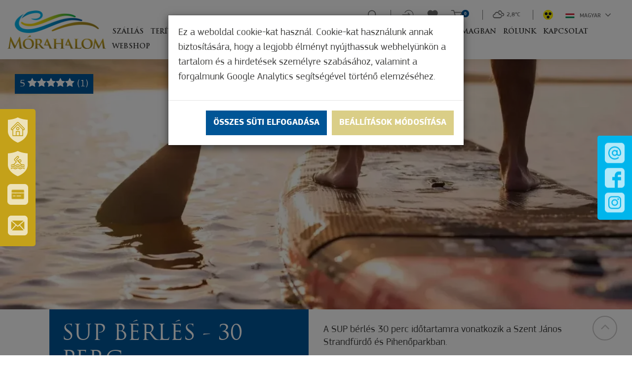

--- FILE ---
content_type: text/html; charset=UTF-8
request_url: https://www.visitmorahalom.hu/hu/ajanlat/sup-berles-30-perc
body_size: 32388
content:
<!DOCTYPE html>
<html lang="hu">
<head>
    <meta property="og:image" content="https://www.visitmorahalom.hu/media/thumbs/su/pb/er/sup-berles-30-perc-b40e0aea-1214264.webp" />
<meta property="og:title" content="SUP bérlés - 30 perc" />
<meta property="og:description" content="A SUP bérlés 30 perc időtartamra vonatkozik a Szent János Strandfürdő és Pihenőparkban. A megvásárolt jegy a vásárlás napjától számítva 7 napig érvényes.A jegy…" />
<meta property="og:url" content="https://www.visitmorahalom.hu/hu/ajanlat/sup-berles-30-perc" />
<meta property="og:site_name" content="Mórahalom" />
<meta property="article:modified_time" content="2025-06-20T09:33:14+02:00" />
<meta property="article:published_time" content="2025-06-20T09:33:14+02:00" />
<meta charset="utf-8" />
<meta name="description" content="A SUP bérlés 30 perc időtartamra vonatkozik a Szent János Strandfürdő és Pihenőparkban. A megvásárolt jegy a vásárlás napjától számítva 7 napig érvényes.A jegy…" />
<meta name="keywords" content="" />
<meta name="language" content="hu" />
<meta name="IE=edge" http-equiv="X-UA-Compatible" />
<meta name="viewport" content="width=device-width, initial-scale=1" />
<meta http-equiv="Content-Style-Type" content="text/css" />
<meta name="Robots" content="all" />
<meta name="apple-mobile-web-app-capable" content="yes" />
<meta name="mobile-web-app-capable" content="yes" />
<meta name="apple-mobile-web-app-status-bar-style" content="black" />
<meta name="generator" content="QARD™ System" />
<meta name="msapplication-TileColor" content="#005a54" />
<meta name="msapplication-TileImage" content="/msite/200/favicon/119/mstile-144x144.png" />
<meta name="msapplication-config" content="/msite/200/favicon/119/browserconfig.xml" />
<meta name="theme-color" content="#005a54" />
<link rel="canonical" href="https://www.visitmorahalom.hu/hu/hir/sup-berles-30-perc" />
<link as="style" rel="preload" href="/msite/200/css/style_119_854de5099f2893d540728d80059a8d44.min.css" />
<link rel="stylesheet" type="text/css" href="/msite/200/css/style_119_854de5099f2893d540728d80059a8d44.min.css" />
<link sizes="57x57" rel="apple-touch-icon" href="/msite/200/favicon/119/apple-touch-icon-57x57.png" />
<link sizes="60x60" rel="apple-touch-icon" href="/msite/200/favicon/119/apple-touch-icon-60x60.png" />
<link sizes="72x72" rel="apple-touch-icon" href="/msite/200/favicon/119/apple-touch-icon-72x72.png" />
<link sizes="76x76" rel="apple-touch-icon" href="/msite/200/favicon/119/apple-touch-icon-76x76.png" />
<link sizes="114x114" rel="apple-touch-icon" href="/msite/200/favicon/119/apple-touch-icon-114x114.png" />
<link sizes="120x120" rel="apple-touch-icon" href="/msite/200/favicon/119/apple-touch-icon-120x120.png" />
<link sizes="144x144" rel="apple-touch-icon" href="/msite/200/favicon/119/apple-touch-icon-144x144.png" />
<link sizes="152x152" rel="apple-touch-icon" href="/msite/200/favicon/119/apple-touch-icon-152x152.png" />
<link sizes="180x180" rel="apple-touch-icon" href="/msite/200/favicon/119/apple-touch-icon-180x180.png" />
<link sizes="192x192" rel="icon" type="image/png" href="/msite/200/favicon/119/android-chrome-192x192.png" />
<link rel="manifest" href="/msite/200/favicon/119/manifest.json" />
<link rel="shortcut icon" href="/msite/200/favicon/119/favicon.ico" />
<link rel="stylesheet" type="text/css" href="/theme/morahalom/js/bootstrap-datetimepicker/css/bootstrap-datetimepicker.css" />
<script type="text/javascript" src="/js/mlp/jquery-2.1.3.min.js"></script>
<title>SUP bérlés - 30 perc - Ajánlat - Turisztika - Mórahalom</title>
	<link rel="stylesheet" type="text/css" href="/theme/morahalom/less/ekko-lightbox.css"/>
    	<meta content='width=device-width, initial-scale=1, maximum-scale=1, user-scalable=no' name='viewport'>
	<!--[if lt IE 9]>
	<script src="https://oss.maxcdn.com/libs/html5shiv/3.7.0/html5shiv.js"></script>
	<script src="https://oss.maxcdn.com/libs/respond.js/1.3.0/respond.min.js"></script>
	<![endif]-->
    <link rel="stylesheet" href="https://cdnjs.cloudflare.com/ajax/libs/fancybox/3.3.5/jquery.fancybox.min.css" />
    <script src="https://cdnjs.cloudflare.com/ajax/libs/fancybox/3.3.5/jquery.fancybox.min.js"></script>
  <!-- Global site tag (gtag.js) - Google Ads: 880913087 -->
<script async src="https://www.googletagmanager.com/gtag/js?id=AW-880913087"></script>
<script>
  window.dataLayer = window.dataLayer || [];
  function gtag(){dataLayer.push(arguments);}
  gtag('js', new Date());

  gtag('config', 'AW-880913087');
</script>

<!-- Global site tag (gtag.js) - Google Analytics -->
<script>
window.dataLayer = window.dataLayer || [];
function gtag(){dataLayer.push(arguments);}
gtag('js', new Date());
gtag('config', 'G-1242R6HJQ3');
</script>
</head><body class="main-page">
    <div class="am-control hidden">
    <a class="am"><i class="fa fa-angle-left"></i> Szines verzió</a>
    <a class="color-select black" data-color="black">Fekete</a>
    <a class="color-select white" data-color="white">Fehér</a>
    <a class="color-select yellow" data-color="yellow">Sárga</a>
    <a class="color-select gray" data-color="gray">Szűrke</a>
    <span>Betűméret</span><a class="increase"><i class="fa fa-plus"></i></a><a class="decrease"><i class="fa fa-minus"></i></a>
    </div>    <div class="main-container">
    <a id="top"></a>
<div id="fb-root"></div>
<header>
    <div class="fixed-left-item">
    <a class="line1" tabindex="-1" href="http://www.morahalom.hu/"><span>Városunk és térségünk</span></a>
    <a class="line2" tabindex="-1" href="https://erzsebetfurdo.morahalom.hu/" target="_blank"><span>Szt. Erzsébet Gyógyfürdő</span></a>
    <a class="line-card" tabindex="-1" href="https://www.morahalomkartya.hu/hu" target="_blank"><span>Város- és turisztikai kártya</span></a>
    <a rel="nofollow" tabindex="-1" class="line3 newsletter" href="http://www.visitmorahalom.hu#hirlevel"><span>Iratkozzon fel hírlevelünkre</span></a>
</div>
<div class="fixed-social-item">
    <a class="mail" tabindex="-1" href="mailto:tdm@morahalom.hu"><img src="/theme/morahalom/pics/icon-mail.png" alt="E-mail küldése"></a>
    <a class="facebook" tabindex="-1" target="_blank" href="https://www.facebook.com/Moratourist/"><img src="/theme/morahalom/pics/icon-facebook.png" alt="Facebook oldalunk"></a>
    <a class="instagram" tabindex="-1" target="_blank" href="https://www.instagram.com/moratourist_morahalom/"><img src="/theme/morahalom/pics/icon-instagram.png" alt="Instagram oldalunk"></a>
   </div>
<div class="header-block" aria-hidden="true">
  <div class="container">
    <div class="row mobile-header">
        <div class="col-md-12">
           <div class="navbar-header">
            <a href="#navmenu" rel="nofollow">
                <button type="button" class="navbar-toggle">
                <i class="fa fa-bars"></i><span>Menü</span>
                </button>
            </a>
            
            <!--<button type="button" class="navbar-toggle" data-toggle="collapse"
                    data-target="#mainMenu .navbar-collapse">
                <i class="fa fa-bars"></i><span>Menü</span>
            </button>-->
           </div>
           <a class="am">
               <img src="/theme/morahalom/pics/akadalymentes.png" alt="Akadálymentes nézet">
             <!-- <svg version="1.1" id="Layer_1" xmlns="http://www.w3.org/2000/svg" xmlns:xlink="http://www.w3.org/1999/xlink" x="0px" y="0px"
	 viewBox="92 216.4 26.2 26.1" style="enable-background:new 92 216.4 26.2 26.1;" xml:space="preserve">
<style type="text/css">
	.st0{fill:#BCBCBC;}
</style>
<g>
	<path class="st0" d="M106,222.2c-0.3,0-0.5,0-0.8,0c-4.1,0-7.4,3.3-7.4,7.4c0,4.1,3.3,7.4,7.4,7.4c0.3,0,0.5,0,0.8,0
		c3.7-0.4,6.6-3.5,6.6-7.3C112.6,225.7,109.7,222.6,106,222.2L106,222.2z M106,235.3v-11.6c2.9,0.4,5.1,2.8,5.1,5.8
		C111,232.4,108.8,234.9,106,235.3L106,235.3z M106,235.3"/>
	<path class="st0" d="M105.2,221c0.4,0,0.8-0.3,0.8-0.8v-3c0-0.4-0.3-0.8-0.8-0.8c-0.4,0-0.8,0.3-0.8,0.8v3
		C104.4,220.7,104.8,221,105.2,221L105.2,221z M105.2,221"/>
	<path class="st0" d="M105.2,237.9c-0.4,0-0.8,0.3-0.8,0.8v3c0,0.4,0.3,0.8,0.8,0.8c0.4,0,0.8-0.3,0.8-0.8v-3
		C106,238.3,105.6,237.9,105.2,237.9L105.2,237.9z M105.2,237.9"/>
	<path class="st0" d="M96.7,229.5c0-0.4-0.3-0.8-0.8-0.8h-3c-0.4,0-0.8,0.3-0.8,0.8c0,0.4,0.3,0.8,0.8,0.8h3
		C96.4,230.3,96.7,229.9,96.7,229.5L96.7,229.5z M96.7,229.5"/>
	<path class="st0" d="M117.4,228.7h-3c-0.4,0-0.8,0.3-0.8,0.8c0,0.4,0.3,0.8,0.8,0.8h3c0.4,0,0.8-0.3,0.8-0.8
		C118.2,229.1,117.9,228.7,117.4,228.7L117.4,228.7z M117.4,228.7"/>
	<path class="st0" d="M98,223.3c0.1,0.1,0.3,0.2,0.5,0.2c0.2,0,0.4-0.1,0.5-0.2c0.3-0.3,0.3-0.8,0-1.1l-2.2-2.2
		c-0.3-0.3-0.8-0.3-1.1,0c-0.3,0.3-0.3,0.8,0,1.1L98,223.3z M98,223.3"/>
	<path class="st0" d="M112.4,235.6c-0.3-0.3-0.8-0.3-1.1,0c-0.3,0.3-0.3,0.8,0,1.1l2.2,2.2c0.1,0.1,0.3,0.2,0.5,0.2
		c0.2,0,0.4-0.1,0.5-0.2c0.3-0.3,0.3-0.8,0-1.1L112.4,235.6z M112.4,235.6"/>
	<path class="st0" d="M98,235.6l-2.2,2.2c-0.3,0.3-0.3,0.8,0,1.1c0.1,0.1,0.3,0.2,0.5,0.2c0.2,0,0.4-0.1,0.5-0.2l2.2-2.2
		c0.3-0.3,0.3-0.8,0-1.1C98.7,235.4,98.3,235.4,98,235.6L98,235.6z M98,235.6"/>
	<path class="st0" d="M111.9,223.6c0.2,0,0.4-0.1,0.5-0.2l2.2-2.2c0.3-0.3,0.3-0.8,0-1.1c-0.3-0.3-0.8-0.3-1.1,0l-2.2,2.2
		c-0.3,0.3-0.3,0.8,0,1.1C111.5,223.5,111.7,223.6,111.9,223.6L111.9,223.6z M111.9,223.6"/>
</g>
</svg>--></a>
           <div class="dropdown language-switch">
			<button class="btn btn-default dropdown-toggle" type="button" data-toggle="dropdown" aria-haspopup="true" aria-expanded="true">
				<img alt="Magyar" src="/theme/morahalom/pics/flag-hu.svg">Magyar				<span class="caret"></span>
			</button>
			
			<ul class="dropdown-menu dropdown-menu-right">
			    <li><a href="javascript:void()" class="active">Magyar</a></li><li><a href="https://www.visitmorahalom.hu/en/article-1/sup-berles-30-perc">Angol</a></li><li><a href="https://www.visitmorahalom.hu/sr/vesti/sup-berles-30-perc">Szerb</a></li><li><a href="https://www.visitmorahalom.hu/ro/hir/sup-berles-30-perc">Román</a></li>			</ul>
		</div>
        </div>
    </div>
  </div>    
</div>
<div class="header-container">
<div class="header-bar">
        <div class="content">
            <div class="menu-container">
                <div class="menu-container-inner">
                  <nav id="mainMenu" class="navbar navbar-default" role="navigation">
                      <div class="container-fluid">
                            <div class="row">
                                <div class="col-md-12 column">
                                    <div class="logo">
                                        <a href="/"><img src="/theme/morahalom/pics/logo.png"></a>
                                    </div>
                                    
                                    <div class="navbar-main navbar-collapse collapse">
                                        <div class="mobil-menu-container"><ul class="nav navbar-nav navbar-left no-cart">
 <li class="menu-item" role="presentation">
    <a href="https://www.visitmorahalom.hu/hu/szallasok" class="ddmenu _dropdown-toggle" data-toggle="_dropdown" role="button">Szállás</a>
   </li><li class="menu-item" role="presentation">
    <a href="https://www.visitmorahalom.hu/hu/teriteken" class="ddmenu _dropdown-toggle" data-toggle="_dropdown" role="button">Terítéken</a>
   </li><li class="menu-item" role="presentation">
    <a href="https://www.visitmorahalom.hu/hu/elmenyszerzes" class="ddmenu _dropdown-toggle" data-toggle="_dropdown" role="button">Élményszerzés</a>
   </li><li class="menu-item" role="presentation">
    <a href="https://www.visitmorahalom.hu/hu/zold-fokusz" class="ddmenu _dropdown-toggle" data-toggle="_dropdown" role="button">Zöld Fókusz</a>
   </li><li class="menu-item" role="presentation">
    <a href="https://www.visitmorahalom.hu/hu/gyogyhely-2" class="ddmenu _dropdown-toggle" data-toggle="_dropdown" role="button">Gyógyhely</a>
   </li><li class="menu-item" role="presentation">
    <a href="https://www.visitmorahalom.hu/hu/merre-mivel" class="ddmenu _dropdown-toggle" data-toggle="_dropdown" role="button">Merre, mivel</a>
   </li><li class="menu-item" role="presentation">
    <a href="https://www.visitmorahalom.hu/hu/csomagban" class="ddmenu _dropdown-toggle" data-toggle="_dropdown" role="button">Csomagban</a>
   </li><li class="menu-item" role="presentation">
    <a href="https://www.visitmorahalom.hu/hu/rolunk" class="ddmenu _dropdown-toggle" data-toggle="_dropdown" role="button">Rólunk</a>
   </li><li class="menu-item" role="presentation">
    <a href="https://www.visitmorahalom.hu/hu/kapcsolat" class="ddmenu _dropdown-toggle" data-toggle="_dropdown" role="button">Kapcsolat</a>
   </li><li class="menu-item" role="presentation">
    <a href="https://www.visitmorahalom.hu/hu/online-vasarlas" class="ddmenu _dropdown-toggle" data-toggle="_dropdown" role="button">Webshop</a>
   </li></ul></div>
                                                                                <ul class="nav navbar-nav navbar-right no-cart">
                                          <li>  
                                            <form class="navbar-search-form" action="https://www.visitmorahalom.hu/hu/kereses">
                                                <input aria-label="Keresés" type="text" name="search" placeholder="Keresés">
                                            </form>  
                                            <a href="/#" title="Keresés" class="search">
                                             <svg role="img" aria-labelledby="search_svg_title" width="23px" height="23px" viewBox="0 0 23 23" version="1.1" xmlns="http://www.w3.org/2000/svg" xmlns:xlink="http://www.w3.org/1999/xlink">
    <title id="search_svg_title">Keresés</title>
    <desc>Created with Sketch.</desc>
    <g id="Page-1" stroke="none" stroke-width="1" fill="none" fill-rule="evenodd">
        <g id="kereses" fill="#727272" fill-rule="nonzero">
            <path d="M22.5,21.3 L17.2,16 C18.5,14.4 19.3,12.4 19.3,10.1 C19.3,5 15.1,0.8 10,0.8 C4.9,0.8 0.7,5 0.7,10.1 C0.7,15.2 4.8,19.4 10,19.4 C12.2,19.4 14.3,18.6 15.9,17.3 L21.2,22.6 C21.6,23 22.1,23 22.5,22.6 C22.8,22.2 22.8,21.6 22.5,21.3 L22.5,21.3 Z M10,17.5 C5.9,17.5 2.6,14.2 2.6,10.1 C2.6,6 5.9,2.7 10,2.7 C14.1,2.7 17.4,6 17.4,10.1 C17.4,14.2 14.1,17.5 10,17.5 L10,17.5 Z" id="Shape"></path>
        </g>
    </g>
</svg>
                                            </a>
                                            </li>
                                            <li class="login">
                                                                                                <a href="https://www.visitmorahalom.hu/hu/regisztracio-bejelentkezes">
                                                <svg width="28px" height="23px" viewBox="0 0 28 23" version="1.1" xmlns="http://www.w3.org/2000/svg" xmlns:xlink="http://www.w3.org/1999/xlink">
    <!-- Generator: Sketch 61 (89581) - https://sketch.com -->
    <title>belepes</title>
    <desc>Created with Sketch.</desc>
    <g id="Page-1" stroke="none" stroke-width="1" fill="none" fill-rule="evenodd">
        <g id="belepes" fill="#fff" fill-rule="nonzero">
            <path d="M16.1,0.3 C12,0.3 8.5,2.5 6.6,5.8 C6.4,6.1 6.5,6.6 6.9,6.8 C7.2,7 7.7,6.9 7.9,6.5 C9.6,3.6 12.7,1.7 16.2,1.7 C21.5,1.7 25.8,6 25.8,11.3 C25.8,16.6 21.5,20.9 16.2,20.9 C12.7,20.9 9.6,19 7.9,16.1 C7.7,15.8 7.3,15.6 6.9,15.8 C6.6,16 6.4,16.4 6.6,16.8 C8.5,20.1 12.1,22.3 16.1,22.3 C22.2,22.3 27.1,17.4 27.1,11.3 C27.1,5.2 22.1,0.3 16.1,0.3 L16.1,0.3 Z" id="Path"></path>
            <path d="M14,10.6 L1.6,10.6 C1.2,10.6 0.9,10.9 0.9,11.3 C0.9,11.7 1.2,12 1.6,12 L14,12" id="Path"></path>
            <polygon id="Path" points="20 11.3 14.1 5.6 14.1 16.9"></polygon>
        </g>
    </g>
</svg></a>
                                            </li>
                                            <li>
                                            <a href="https://www.visitmorahalom.hu/hu/kedvenceim" class="favourites">
<svg width="23px" height="21px" viewBox="0 0 23 21" version="1.1" xmlns="http://www.w3.org/2000/svg" xmlns:xlink="http://www.w3.org/1999/xlink">
    <!-- Generator: Sketch 61 (89581) - https://sketch.com -->
    <title>kedvenc</title>
    <desc>Created with Sketch.</desc>
    <g id="Page-1" stroke="none" stroke-width="1" fill="none" fill-rule="evenodd">
        <g id="kedvenc" transform="translate(0.000000, 1.000000)" stroke="#727272" stroke-width="1.5">
            <path d="M19.5,1.6 C17.3,-0.3 14,0.1 12,2.1 L11.2,2.9 L10.4,2.1 C8.4,0 5.1,-0.3 2.9,1.6 C0.4,3.8 0.2,7.6 2.5,10 L10.3,18 C10.8,18.5 11.6,18.5 12.1,18 L19.9,10 C22.2,7.6 22,3.7 19.5,1.6 L19.5,1.6 Z" id="Path"></path>
        </g>
    </g>
</svg>     
</a>
                                            </li>
                                            <li class="cart">
                                            <div class="header-item header-cart js-cart header-cart-empty" id="cart-widget" data-cart-widget-url="/cart/widget/20675">
    <div class="header-cart-icon" id="cart-toggle-link">
       <a href="https://www.visitmorahalom.hu/hu/kosar" title="Kosár">
        <svg version="1.1" id="Layer_1" xmlns="http://www.w3.org/2000/svg" xmlns:xlink="http://www.w3.org/1999/xlink" x="0px" y="0px"
	 viewBox="65 191 28 24" style="enable-background:new 65 191 28 24;" xml:space="preserve">
<style type="text/css">
	.st0{fill:#727272;}
</style>
<g>
	<path class="st0" d="M73.9,198h16l-3.3,7.6h-10l-3.7-13.2c-0.1-0.4-0.5-0.7-0.9-0.7h-5.4c-0.5,0-0.9,0.4-0.9,0.9
		c0,0.5,0.4,0.9,0.9,0.9l0,0h4.7l3.7,13.2c0.1,0.4,0.5,0.7,0.9,0.7h11.3c0.4,0,0.7-0.2,0.8-0.5l4.1-9.4c0.1-0.3,0.1-0.6-0.1-0.9
		c-0.2-0.3-0.4-0.4-0.7-0.4H73.4 M66.7,193.6"/>
	<path class="st0" d="M75.1,213.8c1.1,0,2-0.9,2-2c0-1.1-0.9-2-2-2c-1.1,0-2,0.9-2,2C73,212.9,73.9,213.8,75.1,213.8L75.1,213.8z
		 M75.1,213.8"/>
	<path class="st0" d="M87.8,213.8c0,0,0.1,0,0.1,0c0.5,0,1-0.3,1.4-0.7c0.4-0.4,0.5-0.9,0.5-1.5c-0.1-1.1-1-2-2.2-1.9
		c-1.1,0.1-2,1.1-1.9,2.2C85.8,212.9,86.7,213.8,87.8,213.8L87.8,213.8z M87.8,213.8"/>
</g>
</svg>
</a>
        <div class="badge badge-info">
            0        </div>
    </div>

    <div class="cart-mini" id="cart-mini" data-page="20875">
                    <p>Nincs termék a kosárban</p>
            </div>
</div>                                            </li>
                                            <li class="weather">
                                                <strong class="wi wi-cloudy"></strong>			
									<strong class="degre">2,8&deg;C</strong>
				                                            </li>
                                            <li class="amli">
                                                <a class="am">
                                                    <img src="/theme/morahalom/pics/akadalymentes.png" alt="Akadálymentes nézet">
                                                    <!--<svg version="1.1" id="Layer_1" xmlns="http://www.w3.org/2000/svg" xmlns:xlink="http://www.w3.org/1999/xlink" x="0px" y="0px"
	 viewBox="92 216.4 26.2 26.1" style="enable-background:new 92 216.4 26.2 26.1;" xml:space="preserve">
<style type="text/css">
	.st0{fill:#BCBCBC;}
</style>
<g>
	<path class="st0" d="M106,222.2c-0.3,0-0.5,0-0.8,0c-4.1,0-7.4,3.3-7.4,7.4c0,4.1,3.3,7.4,7.4,7.4c0.3,0,0.5,0,0.8,0
		c3.7-0.4,6.6-3.5,6.6-7.3C112.6,225.7,109.7,222.6,106,222.2L106,222.2z M106,235.3v-11.6c2.9,0.4,5.1,2.8,5.1,5.8
		C111,232.4,108.8,234.9,106,235.3L106,235.3z M106,235.3"/>
	<path class="st0" d="M105.2,221c0.4,0,0.8-0.3,0.8-0.8v-3c0-0.4-0.3-0.8-0.8-0.8c-0.4,0-0.8,0.3-0.8,0.8v3
		C104.4,220.7,104.8,221,105.2,221L105.2,221z M105.2,221"/>
	<path class="st0" d="M105.2,237.9c-0.4,0-0.8,0.3-0.8,0.8v3c0,0.4,0.3,0.8,0.8,0.8c0.4,0,0.8-0.3,0.8-0.8v-3
		C106,238.3,105.6,237.9,105.2,237.9L105.2,237.9z M105.2,237.9"/>
	<path class="st0" d="M96.7,229.5c0-0.4-0.3-0.8-0.8-0.8h-3c-0.4,0-0.8,0.3-0.8,0.8c0,0.4,0.3,0.8,0.8,0.8h3
		C96.4,230.3,96.7,229.9,96.7,229.5L96.7,229.5z M96.7,229.5"/>
	<path class="st0" d="M117.4,228.7h-3c-0.4,0-0.8,0.3-0.8,0.8c0,0.4,0.3,0.8,0.8,0.8h3c0.4,0,0.8-0.3,0.8-0.8
		C118.2,229.1,117.9,228.7,117.4,228.7L117.4,228.7z M117.4,228.7"/>
	<path class="st0" d="M98,223.3c0.1,0.1,0.3,0.2,0.5,0.2c0.2,0,0.4-0.1,0.5-0.2c0.3-0.3,0.3-0.8,0-1.1l-2.2-2.2
		c-0.3-0.3-0.8-0.3-1.1,0c-0.3,0.3-0.3,0.8,0,1.1L98,223.3z M98,223.3"/>
	<path class="st0" d="M112.4,235.6c-0.3-0.3-0.8-0.3-1.1,0c-0.3,0.3-0.3,0.8,0,1.1l2.2,2.2c0.1,0.1,0.3,0.2,0.5,0.2
		c0.2,0,0.4-0.1,0.5-0.2c0.3-0.3,0.3-0.8,0-1.1L112.4,235.6z M112.4,235.6"/>
	<path class="st0" d="M98,235.6l-2.2,2.2c-0.3,0.3-0.3,0.8,0,1.1c0.1,0.1,0.3,0.2,0.5,0.2c0.2,0,0.4-0.1,0.5-0.2l2.2-2.2
		c0.3-0.3,0.3-0.8,0-1.1C98.7,235.4,98.3,235.4,98,235.6L98,235.6z M98,235.6"/>
	<path class="st0" d="M111.9,223.6c0.2,0,0.4-0.1,0.5-0.2l2.2-2.2c0.3-0.3,0.3-0.8,0-1.1c-0.3-0.3-0.8-0.3-1.1,0l-2.2,2.2
		c-0.3,0.3-0.3,0.8,0,1.1C111.5,223.5,111.7,223.6,111.9,223.6L111.9,223.6z M111.9,223.6"/>
</g>
</svg>--></a>
                                            </li>
                                            
                                            
                                            <li>
                          <div class="dropdown language-switch">
							<button class="btn btn-default dropdown-toggle" type="button" data-toggle="dropdown" aria-haspopup="true" aria-expanded="true">
								<img alt="Magyar" src="/theme/morahalom/pics/flag-hu.svg">Magyar								<span class="caret"></span>
							</button>
							<ul class="dropdown-menu dropdown-menu-right">
							    <li><a href="javascript:void()" class="active">Magyar</a></li><li><a href="https://www.visitmorahalom.hu/en/article-1/sup-berles-30-perc">Angol</a></li><li><a href="https://www.visitmorahalom.hu/sr/vesti/sup-berles-30-perc">Szerb</a></li><li><a href="https://www.visitmorahalom.hu/ro/hir/sup-berles-30-perc">Román</a></li>							</ul>
						</div>
						</li>
                                                                                    </ul>
                                    </div>
                               </div>
                            </div>
                        </div>
                  </nav>    
                    
                </div>
            </div>

        </div>


    
        </div>
    
</div>    </header>    


<div id="block_20676" class="page-block"
                 data-friendly-id="ajanlat-1"
                 data-id="20676"
                 data-title="Ajánlat"
                 data-datasource-id="884"
                 data-type="dynamicfeed"
                 data-sync="true"
                 data-dynamic-type="text"><div class="content-col">
<div class="dynamic-content">                
<section class="details">
        <div class="header hidden-print">
                    <div class="image-content"><img class="img-responsive" src="/media/thumbs/su/pb/er/sup-berles-30-perc-b40e0aea-1215062.webp">
                            <div class="rating-label">5 <span class="fa fa-star"></span><span class="fa fa-star"></span><span class="fa fa-star"></span><span class="fa fa-star"></span><span class="fa fa-star"></span> (1)</div>
                                    </div>
                    
    </div>
</section>  

<section class="details page-content">    
    <div class="container">
        <div class="row">
            <div class="col-md-6 info-col col-print-4">
                <h1>SUP bérlés - 30 perc</h1>
                                <div class="infos">
                                            <div class="info">
                            <i class="icon"><img class="icon" src="/theme/morahalom/pics/icon-pin.png"></i>SUP bérlés - 30 perc                        </div>
                                                               
                                                                                
                           
                        <div class="info">
                            <i class="icon"><img class="icon" src="/theme/morahalom/pics/icon-rate.png"></i>Értékeld! <h3>Értékelés</h3>
<div class="rating-wrapper hidden-print">
    <div class="row rating-row">
        <div class="col-xs-4 col-4">
            Értékelje most!        </div>
        <div class="col-xs-8 col-8 stars">
        <span class="rating" data-id="527807">
            <span class="star" data-rate="5"></span>
            <span class="star" data-rate="4"></span>
            <span class="star" data-rate="3"></span>
            <span class="star" data-rate="2"></span>
            <span class="star" data-rate="1"></span>
        </span>
        </div>
    </div>
</div>
<script type="text/javascript">
    $(function(){
        if (getCookie('rated-527807'))
            $('.rating-wrapper').hide();
        else
            $('.rating-wrapper').show();
    });
</script>
    <div class="rating-details">
        <div class="row">
            <div class="col-xs-9 col-9 star-row-container">
                <div class="row">
                                            <div class="col-xs-12 col-12 star-row">
                            <div class="empty-bar">
                                <div class="filled-bar" style="width:100%"></div>
                                <div class="label">5 <span class="fa fa-star-o"></span></div>
                                <div class="number">1</div>
                            </div>
                        </div>
                                            <div class="col-xs-12 col-12 star-row">
                            <div class="empty-bar">
                                <div class="filled-bar" style="width:0%"></div>
                                <div class="label">4 <span class="fa fa-star-o"></span></div>
                                <div class="number">0</div>
                            </div>
                        </div>
                                            <div class="col-xs-12 col-12 star-row">
                            <div class="empty-bar">
                                <div class="filled-bar" style="width:0%"></div>
                                <div class="label">3 <span class="fa fa-star-o"></span></div>
                                <div class="number">0</div>
                            </div>
                        </div>
                                            <div class="col-xs-12 col-12 star-row">
                            <div class="empty-bar">
                                <div class="filled-bar" style="width:0%"></div>
                                <div class="label">2 <span class="fa fa-star-o"></span></div>
                                <div class="number">0</div>
                            </div>
                        </div>
                                            <div class="col-xs-12 col-12 star-row">
                            <div class="empty-bar">
                                <div class="filled-bar" style="width:0%"></div>
                                <div class="label">1 <span class="fa fa-star-o"></span></div>
                                <div class="number">0</div>
                            </div>
                        </div>
                                    </div>
            </div>
            <div class="col-xs-3 col-3">
                <div class="summary">
                    <div class="summary-points">5</div>
                    <div class="legend">5 az 5-ből - 1 vélemény alapján</div>
                </div>
            </div>
        </div>
    </div>
                        </div>
                                        
                                        
                <div class="share hidden-print"></div>
                </div>
                            </div>
            <div class="col-md-6 description-col col-print-8">
                                                                <p>A SUP bérlés 30 perc időtartamra vonatkozik a Szent János Strandfürdő és Pihenőparkban. </p><p>A megvásárolt jegy a vásárlás napjától számítva 7 napig érvényes.</p><p><strong><span style="color: rgb(31, 73, 125);"><span style="font-size: 16px;"><br></span></span></strong></p><p><strong><span style="color: rgb(31, 73, 125);"><span style="font-size: 16px;">A jegy megvásárlásának menete:</span></span></strong></p><p>1. Kattintson a leírás melletti 'Vásárlás' gombra.</p><p>2. Ezt követően - amennyiben befejezte a vásárlást - kattintson a honlap jobb felső sarkában lévő 'Kosár' ikonra.</p><p>3. A megjelenő oldalon töltse ki a hiányzó adatokat, majd kattintson a 'Következő' gombra. Az adatkezeléssel kapcsolatos tájékoztatónkat megtalálja az oldal alján található 'Adatvédelmi nyilatkozat' fül alatt.</p><p>4. A rendszer átirányította a SimplePay fizetési felületre, ahol adja meg bank- vagy hitelkártya adatait.</p><p>5. Kattintson a 'Fizetés' gombra. Ezt követően a rendszer visszairányítja Önt a honlapra.</p><p>6. A vásárlást követően kap majd egy e-mailt az Ön által megadott e-mail címre, mely tartalmazza a megvásárolt termék pontos leírását, valamint a vásárlásról készült számlát.</p><p>7. A következő e-mailben kapja majd meg a megvásárolt csomaghoz tartozó jegyet. A jegyen található QR-kód segítségével tudja igénybe venni a szolgáltatásokat.</p><p>A jegy az e-mailben csatolmányként is megtalálható, így azt akár a telefonjára is le tudja tölteni, így bármikor veszi is igénybe a szolgáltatásokat az érvényességi időn belül, az mindig kéznél lesz.</p><p>Kellemes időtöltést kívánunk Önöknek!</p><p><br></p><p>Szent Erzsébet Mórahalmi Gyógyfürdő*****</p><p>6782 Mórahalom, Szent László park 4.</p><p>+36 62 281 039</p><p>furdo@morahalom.hu</p><p>Online vásárolt jegy esetén: +36 62 660 710<br></p>                                                                <div class="visible-xs-block"></div>
            </div>
        </div>
    </div>
    </section>
        <script type="text/javascript">
$(document).ready(function(){
        $.gmap3({key: 'AIzaSyCerC6vDYIKN4xFdsMRw5PevHSpjQMq7bU'});
        $(function(){
            $(".share").jsSocials({
                shares: ["twitter", "facebook", "googleplus", "linkedin", "pinterest"]
            });
            $('a.thumbnail').each(function(i,e){
                $('<img/>')[0].src = $(e).attr('href');
            });
            $('a.image').on('click', function(e){
                e.preventDefault();
                if ($('.gallery').length>0) {
                    var bg = $(this).find('.background').css('background-image');
                    bg = bg.replace('url(','').replace(')','').replace(/\"/gi, "").replace(/^(?:\/\/|[^\/]+)*\//, "");
                   console.log(bg);
                    $('.gallery').find('a[href$="'+bg+'"]').trigger('click');
                }
            });
            $('a.thumbnail').on('mouseover', function(e){
                e.preventDefault();
                $('a.image>.background').css('background-image', 'url('+$(this).attr('href')+')');
            });
            var $map = $("#map1");
            var map = $map.gmap3({
                "center":[0,0],
                "zoom":16,
                "scaleControl":false,
                "zoomControl":true,
                "panControl":false,
                "mapTypeControl":false,
                "streetViewControl":false,
                "overviewMapControl":false,
                "scrollwheel":true,
                "mapTypeId":"custom_style"
            });
            var mouse = {
                x: 0,
                y: 0
            };

            document.addEventListener('mousemove', function (e) {
                mouse.x = e.clientX || e.pageX;
                mouse.y = e.clientY || e.pageY;
                $("#tt").css("left", mouse.x + "px").css("top", (mouse.y - 10) + "px");
            }, false);
            map.marker({
                "position":[0,0],
                //"icon":"/theme/soproncard/pics/map-marker.png",
                "anchorPoint":[28,61],
                "title":"Click here for directions"
            }).on('click', function(){
                navigateTo(0,0);
            }).on('mouseover', function(e){
                if ($('#tt').length==0) {
                    $('body').append('<div id="tt" title="Click here for directions" style="position: absolute;"></div>');
                }
                $("#tt").css("left", mouse.x + "px").css("top", (mouse.y - 10) + "px").attr("title", this.title).tooltip('show');
            }).on('mouseout', function(e){
                $("#tt").tooltip('hide');
            });
            map.styledmaptype("custom_style", [
                {
                    "elementType": "geometry",
                    "stylers": [
                        {
                            "color": "#f5f5f5"
                        }
                    ]
                },
                {
                    "elementType": "labels.icon",
                    "stylers": [
                        {
                            "visibility": "off"
                        }
                    ]
                },
                {
                    "elementType": "labels.text.fill",
                    "stylers": [
                        {
                            "color": "#616161"
                        }
                    ]
                },
                {
                    "elementType": "labels.text.stroke",
                    "stylers": [
                        {
                            "color": "#f5f5f5"
                        }
                    ]
                },
                {
                    "featureType": "administrative.land_parcel",
                    "elementType": "labels.text.fill",
                    "stylers": [
                        {
                            "color": "#bdbdbd"
                        }
                    ]
                },
                {
                    "featureType": "poi",
                    "elementType": "geometry",
                    "stylers": [
                        {
                            "color": "#eeeeee"
                        }
                    ]
                },
                {
                    "featureType": "poi",
                    "elementType": "labels.text.fill",
                    "stylers": [
                        {
                            "color": "#757575"
                        }
                    ]
                },
                {
                    "featureType": "poi.park",
                    "elementType": "geometry",
                    "stylers": [
                        {
                            "color": "#e5e5e5"
                        }
                    ]
                },
                {
                    "featureType": "poi.park",
                    "elementType": "labels.text.fill",
                    "stylers": [
                        {
                            "color": "#9e9e9e"
                        }
                    ]
                },
                {
                    "featureType": "road",
                    "elementType": "geometry",
                    "stylers": [
                        {
                            "color": "#ffffff"
                        }
                    ]
                },
                {
                    "featureType": "road.arterial",
                    "elementType": "labels.text.fill",
                    "stylers": [
                        {
                            "color": "#757575"
                        }
                    ]
                },
                {
                    "featureType": "road.highway",
                    "elementType": "geometry",
                    "stylers": [
                        {
                            "color": "#dadada"
                        }
                    ]
                },
                {
                    "featureType": "road.highway",
                    "elementType": "labels.text.fill",
                    "stylers": [
                        {
                            "color": "#616161"
                        }
                    ]
                },
                {
                    "featureType": "road.local",
                    "elementType": "labels.text.fill",
                    "stylers": [
                        {
                            "color": "#9e9e9e"
                        }
                    ]
                },
                {
                    "featureType": "transit.line",
                    "elementType": "geometry",
                    "stylers": [
                        {
                            "color": "#e5e5e5"
                        }
                    ]
                },
                {
                    "featureType": "transit.station",
                    "elementType": "geometry",
                    "stylers": [
                        {
                            "color": "#eeeeee"
                        }
                    ]
                },
                {
                    "featureType": "water",
                    "elementType": "geometry",
                    "stylers": [
                        {
                            "color": "#c9c9c9"
                        }
                    ]
                },
                {
                    "featureType": "water",
                    "elementType": "labels.text.fill",
                    "stylers": [
                        {
                            "color": "#9e9e9e"
                        }
                    ]
                }
            ], {name: "Custom map"});
        });
});
    </script></div>
<script type="text/javascript">
	</script>
</div></div>    </div>
    <section class="footer-sitemap">
    <div class="container">
        <div class="row">
          <div class="col-md-7 col-sm-12 fmenu">
            <a href="https://www.visitmorahalom.hu/hu/vp6-1931-17"><img src="/theme/morahalom/pics/infoblokk_EMVA_3c.jpg" class="img-responsive"></a>
                           </div>
          <div class="col-md-5 col-sm-12">
                <div class="newsletter">
                    <div class="newsletter-form">
                     <form id="newsletter-form" method="post">
                        <input type="hidden" name="QVALIDATION" value="720d4456b4250cc527aa168d1d9f414079c0e464">
                            
                        <div class="please-sign-up">Szeretnél exkluzív híreket kapni Mórahalomról, programokról, élményekről és még sok minden másról? Iratkozz fel hírlevelünkre!</div>
                        <div class="message"></div>
                         <div class="row">
                            <div class="col-lg-7 col-md-12 column">
                                <!--<div class="form-group">
                                    <label for="inp_name">Keresztnév:</label><input id="inp_name" name="name" type="text" class="form-control" value="" placeholder="">
                                </div>-->
                                <div class="form-group">
                                    <input id="inp_email" name="DataStore[email]" type="text" class="form-control" value="" placeholder="E-mail"><label for="inp_email" class="sr-only">E-mail</label>
                                </div>
                            </div>
                            <div class="col-lg-5 col-md-12 column">
                                <a class="button blue full-width" rel="nofollow">Feliratkozom<i class="fa fa-angle-right"></i></a>
                            </div>
                            <div class="col-md-12 column clear">
                                <div class="form-group privacy">
                                    <input id="inp_privacy" class="checkbox" type="checkbox" name="acceptPrivacy" value="1"> <label class="cb" for="inp_privacy">Adataid megadásával hozzájárulsz ahhoz, hogy az morahalom.hu híreket, ajánlatokat küldjön, valamint elfogadod az <a href="https://www.visitmorahalom.hu/hu/adatkezelesi-tajekoztato-1">Adatvédelmi tájékoztatóban</a> foglaltakat.</label>
                                </div>
                            </div>
                        </div>
                     </form>    
                    </div>
                </div>
                <div class="socials">
                    <a title="mail" href="mailto:tdm@morahalom.hu"><img src="/theme/morahalom/pics/icon-mail.png" alt="E-mail küldése"></a>
                    <a title="facebook" target="_blank" href="https://www.facebook.com/Moratourist/"><img src="/theme/morahalom/pics/fb.png" alt="Facebook oldalunk"></a>
                                        <a title="instagram" target="_blank" href="https://www.instagram.com/moratourist_morahalom/"><img src="/theme/morahalom/pics/in.png" alt="Instagram csatornánk"></a>
                                    </div>

        </div>
    </div>
</section>
<footer>
        
        <div class="footer-content">
         <div class="container">
            <div class="row">
                <div class="col-md-6 column">
                    <p><img class="img-responsive content-image lazyload" data-src="/theme/morahalom/pics/logo-footer.png" alt=""></p><div class="copy">  	Copyright 2020<br>  	M&oacute;ra-Tourist Nonprofit Kft.  </div>                </div>
                <div class="col-md-6 column alignright">
                    <ul role="menu">
 <li role="presentation">
  <a href="https://www.visitmorahalom.hu/hu/dokumentumok" role="menuitem">Dokumentumok</a>
</li><li role="presentation">
  <a href="https://www.visitmorahalom.hu/hu/impresszum" role="menuitem">Impresszum</a>
</li><li role="presentation">
  <a href="https://www.visitmorahalom.hu/hu/kapcsolat" role="menuitem">Kapcsolat</a>
</li><li role="presentation">
  <a href="https://www.visitmorahalom.hu/hu/vp6-1931-17" role="menuitem">VP6-19.3.1-17</a>
</li><li role="presentation">
  <a href="https://www.visitmorahalom.hu/hu/adatkezelesi-tajekoztato-1" role="menuitem">Adatkezelési tájékoztató</a>
</li> <li role="presentation"><a class="cookie-consent-settings" role="menuitem" href="#">Cookie beállítások</a></li>
</ul>                    <div class="powered">
                            Powered by <a href="https://qard.eu" target="_blank" title="QARD™ - intelligent card solutions"><img src="/theme/morahalom/pics/qard_gray.svg" alt="QARD™ - Intelligent card solutions solutions"></a>
                            a product of <a href="https://www.qilaq.hu" target="_blank" title="Qilaq solutions"><img class="q" src="/theme/morahalom/pics/qilaq_dark_bg.svg" alt="Qilaq solutions"></a>
                     </div>
                </div>
            </div>
         </div>
        </div>
</footer>
<div id="navmenu" aria-hidden="true" tabindex="-1"><?php /*||| <?php Yii::app()->siteRenderer->currentPage = $page = Yii::app()->siteRenderer->getPageById(20675); ?><?php Yii::app()->siteRenderer->currentSite = $page->mobileSite; ?><?php Yii::app()->siteRenderer->currentBlock = $block = Yii::app()->siteRenderer->getPageById(17284); ?><ul role="menu">
 <li>
    <a  href="https://www.visitmorahalom.hu/hu/szallasok">Szállás</a>
     </li><li>
    <a  href="https://www.visitmorahalom.hu/hu/teriteken">Terítéken</a>
     </li><li>
    <a  href="https://www.visitmorahalom.hu/hu/elmenyszerzes">Élményszerzés</a>
     </li><li>
    <a  href="https://www.visitmorahalom.hu/hu/zold-fokusz">Zöld Fókusz</a>
     </li><li>
    <a  href="https://www.visitmorahalom.hu/hu/gyogyhely-2">Gyógyhely</a>
     </li><li>
    <a  href="https://www.visitmorahalom.hu/hu/merre-mivel">Merre, mivel</a>
     </li><li>
    <a  href="https://www.visitmorahalom.hu/hu/csomagban">Csomagban</a>
     </li><li>
    <a  href="https://www.visitmorahalom.hu/hu/rolunk">Rólunk</a>
     </li><li>
    <a  href="https://www.visitmorahalom.hu/hu/kapcsolat">Kapcsolat</a>
     </li><li>
    <a  href="https://www.visitmorahalom.hu/hu/online-vasarlas">Webshop</a>
     </li> <li role="presentation"><a class="cookie-consent-settings" role="menuitem" href="#">Cookie beállítások</a></li>
</ul> |||*/ ?></div>
<div class="back-top" tabindex="0" role="button" aria-label="Az oldal tetejére">
    <span><i class="fa fa-angle-up"></i></span>
</div>

<script>
function showNotify(element, result, message) {
    BootstrapDialog.show({
        size: BootstrapDialog.SIZE_NORMAL,
        message: message,
        type: 'type-'+result,
        onshown: function(dialogRef) {
            setTimeout(function(){
                dialogRef.close();
            }, 3000);
        }
    });
}
function initPopupMessage(data) {
            if($('#acceptlayer').length>0) {
              $('#acceptlayer').html(data);
              $('#acceptlayer').fadeIn();
          } else {
           $('body').append('<div id="acceptlayer" class="alertlayer" style="display:none">'+
            data+
            '</div>');  
            $('#acceptlayer').fadeIn();
          }
          $('#acceptlayer .button,#acceptlayer .info-box-close').click(function(){
              $('#acceptlayer').fadeOut();
          });
}
function initCartTasks() {
    $('#cart-mini .cart-mini-delete-btn').on('click', function(e){
            e.preventDefault();
                //var $page = $('#purchase-form');
                //var $btn = $(this);
                //var event = $btn.data('event');
                var pid = $(this).closest('#cart-mini').data('page');
                var $btn = $(this);
                console.log('removeformcart');
                $.ajax({
                    url: '/cardShop/removeFromCart/'+pid,
                    //data: {card: [$btn.data()], currency: $page.find('input[name="DataPurchase[currency]"]').val(), PID: $page.find('input[name="DataPurchase[PID]"]').val()},
                    data: {card: [{id:$(this).data('position-id')}], PID: pid},
                    type: 'post',
                    dataType: 'json',
                    beforeSend: function() {
                        //$btn.parent().find('button').prop('disabled', true);
                    },
                    complete: function() {
                        //$btn.parent().find('.btn-remove-card').prop('disabled', false);
                    },
                    success: function(data) {
                        if(data.cards[0].status=='ok') {
                           showNotify($btn, data.cards[0].message ? 'success' : 'success', 'Sikeresen törölve'); 
                           updateCartWidget();
                           //$('#cart-widget .badge-info a').html(data.quantity);
                        }
                       /* else if(data.status=='error') {
                           showNotify($btn, data.cards[0].message ? 'danger' : 'danger', 'An error occured, product not added to your basket');  
                        }*/
                        
                    }
                });
            
        });
}

function updateCartWidget(){
    $.ajax({
        url: '/action/do/990',
        type: 'get',
        //dataType: 'json',
        success: function(data) {
            $('.navbar-right .cart').html(data);
            initCartTasks();
        } 
   });
}
        
function initCoverSlider(e){
            var $coverSlider = $(e).find('.cover > .slider-wrapper');
            var $coverNavigationSlider = $(e).find(".cover-navigation .slider-wrapper");
            var $navid = $coverNavigationSlider.attr('id');
            var $coverid = $coverSlider.attr('id');

            if ($coverSlider.length && $coverNavigationSlider.length) {
                $coverNavigationSlider.slick({
                    slidesToShow: 7,
                    slidesToScroll: 1,
                    autoplay: false,
                    autoplaySpeed: 10000,
                    arrows: true,
                    prevArrow: '<a href="#" class="slick-prev" tabindex="0" role="button" title="Előző kép"><img src="/theme/morahalomfurdo/pics/slider-arrow-left.png" alt="Nyíl balra"></a>',
				    nextArrow: '<a href="#" class="slick-next" tabindex="0" role="button" title="Következő kép"><img src="/theme/morahalomfurdo/pics/slider-arrow-right.png" alt="Nyíl jobbra"></a>',
				
                    dots: false,
                    pauseOnHover: true,
                    cssEase: 'linear',
                    asNavFor: '#'+$coverid, //'.cover > .slider-wrapper',
                    focusOnSelect: true,
                    responsive: [
                        {
                            breakpoint: 1200,
                            settings: {
                                slidesToShow: 4,
                                slidesToScroll: 1
                            }
                        },
                        {
                            breakpoint: 990,
                            settings: {
                                slidesToShow: 3,
                                slidesToScroll: 1
                            }
                        },
                        {
                            breakpoint: 768,
                            settings: {
                                slidesToShow: 2,
                                slidesToScroll: 1
                            }
                        },
                        {
                            breakpoint: 420,
                            settings: {
                                slidesToShow: 1,
                                slidesToScroll: 1
                            }
                        }
                    ]
                });
                $coverSlider.slick({
                    autoplay: false,
                    autoplaySpeed: 10000,
                    arrows: true,
                    prevArrow: '<a href="#" class="slick-prev" tabindex="0" role="button" title="Előző kép"><img src="/theme/morahalomfurdo/pics/slider-arrow-left.png" alt="Nyíl balra"></a>',
				    nextArrow: '<a href="#" class="slick-next" tabindex="0" role="button" title="Következő kép"><img src="/theme/morahalomfurdo/pics/slider-arrow-right.png" alt="Nyíl jobbra"></a>',
                    dots: false,
                    pauseOnHover: true,
                    cssEase: 'linear',
                    asNavFor: '#'+$navid, //'.cover-navigation .slider-wrapper',
                }).on('beforeChange', function (event, slick, currentSlide, nextSlide) {
                    $coverNavigationSlider.find('.slide').removeClass('slide-active').each(function () {
                        var $this = $(this);
                        if ($this.data('slickIndex') == nextSlide) {
                            $(this).addClass('slide-active');
                        }
                    });
                }).trigger("beforeChange", [null, 0, 0]);
            } else if ($coverNavigationSlider.length) {
                $coverNavigationSlider.slick({
                    slidesToShow: 4,
                    slidesToScroll: 1,
                    autoplay: false,
                    autoplaySpeed: 10000,
                    arrows: false,
                    dots: false,
                    pauseOnHover: true,
                    cssEase: 'linear',
                    focusOnSelect: true,
                    responsive: [
                        {
                            breakpoint: 1200,
                            settings: {
                                slidesToShow: 4,
                                slidesToScroll: 1
                            }
                        },
                        {
                            breakpoint: 990,
                            settings: {
                                slidesToShow: 3,
                                slidesToScroll: 1
                            }
                        },
                        {
                            breakpoint: 768,
                            settings: {
                                slidesToShow: 2,
                                slidesToScroll: 1
                            }
                        },
                        {
                            breakpoint: 420,
                            settings: {
                                slidesToShow: 1,
                                slidesToScroll: 1
                            }
                        }
                    ]
                });
            }
        }
function setGalleryDisplay(id) {
        h = $('#gallery-'+id+' .cover-slider-navigation').length ? $(window).height()-$('#gallery-'+id+' .cover-slider-navigation').height() : $(window).height();
        $('#gallery-'+id+' .slide, #gallery-'+id+' .cover-slider, #gallery-'+id+' .slide-content').css({'height':h+'px'});
        $('#gallery-'+id+' .col-right').css({'max-height':h+'px'});
        $('#gallery-'+id+' .slide img').css({'max-height':parseInt(h-100)+'px'});
          $('#gallery-'+id+' .sb-container').scrollBox();
                                $(window).trigger("resize.scrollBox");                      
}
function initGallery(id) {
        if($(window).width()>767) {
            new ResizeSensor($('#gallery-'+id+' .cover-slider-navigation'), function(){
                //console.log('content dimension changed');
                setGalleryDisplay(id);
            });
                
                                //h = $(window).height()-200;
                                h = $('#gallery-'+id+' .cover-slider-navigation').length ? $(window).height()-$('#gallery-'+id+' .cover-slider-navigation').height() : $(window).height();
                                $('#gallery-'+id+' .slide, #gallery-'+id+' .cover-slider, #gallery-'+id+' .slide-content').css({'height':h+'px'});
                                $('#gallery-'+id+' .col-right').css({'max-height':h+'px'});
                                $('#gallery-'+id+' .slide img').css({'max-height':parseInt(h-100)+'px'});
                                
                                
                                $('#gallery-'+id).addClass('cover-slider-container').show();
                                $('#modaltransparent').find('.btn-close').show().on('click',function(){
                                   $('#gallery-'+id).removeClass('cover-slider-container').hide();
                                   $('#gallery-'+id).remove();
                                   $('#gallery-'+id+'-mobile').remove();
                                   $('#modaltransparent').remove();
                                });
                                $('#gallery-'+id+' .cover-slider-navigation .lift').on('click',function(){
                                   if($(this).closest('.cover-slider-navigation').hasClass('closed')) {
                                       $(this).closest('.cover-slider-navigation').removeClass('closed').css({'bottom':0});
                                       h = $('#gallery-'+id+' .cover-slider-navigation').length ? $(window).height()-$('#gallery-'+id+' .cover-slider-navigation').height() : $(window).height();
                                        $('#gallery-'+id+' .slide, #gallery-'+id+' .cover-slider, #gallery-'+id+' .slide-content').css({'height':h+'px'});
                                        $('#gallery-'+id+' .col-right').css({'max-height':h+'px'});
                                        $('#gallery-'+id+' .slide img').css({'max-height':parseInt(h-100)+'px'});
                                   }
                                   else {
                                       $(this).closest('.cover-slider-navigation').addClass('closed').css({'bottom':-$(this).closest('.cover-slider-navigation').height()});
                                       
                                       h = $('#gallery-'+id+' .cover-slider-navigation').length ? $(window).height() : $(window).height();
                                        $('#gallery-'+id+' .slide, #gallery-'+id+' .cover-slider, #gallery-'+id+' .slide-content').css({'height':h+'px'});
                                        $('#gallery-'+id+' .col-right').css({'max-height':h+'px'});
                                        $('#gallery-'+id+' .slide img').css({'max-height':parseInt(h-100)+'px'});
                                   }
                                });
                                
                                 
                              
                                initCoverSlider($('#gallery-'+id));
                                
                                
                               
                              /* var observer = new MutationObserver(function(mutations) {
                                    console.log('size changed!');
                                  });
                                  var target = document.querySelector('.cover-slider-navigation');
                                  observer.observe(target, {
                                    attributes: false
                                  });*/
                                  
                                h = $('#gallery-'+id+' .cover-slider-navigation').length && !$('#gallery-'+id+' .cover-slider-navigation').hasClass('closed') ? $(window).height()-$('#gallery-'+id+' .cover-slider-navigation').height() : $(window).height();
                                $('#gallery-'+id+' .slide, #gallery-'+id+' .cover-slider, #gallery-'+id+' .slide-content').css({'height':h+'px'});
                                $('#gallery-'+id+' .col-right').css({'max-height':h+'px'});
                                $('#gallery-'+id+' .slide img').css({'max-height':parseInt(h-100)+'px'});
                                $('#gallery-'+id+' .sb-container').scrollBox();
                                $(window).trigger("resize.scrollBox");
                                //console.log($('#gallery-'+id+' .cover-slider-navigation').height());
                                $(window).on('resize',function(){
                                   h = $('#gallery-'+id+' .cover-slider-navigation').length && !$('#gallery-'+id+' .cover-slider-navigation').hasClass('closed') ? $(window).height()-$('#gallery-'+id+' .cover-slider-navigation').height() : $(window).height();
                                   $('#gallery-'+id+' .slide, #gallery-'+id+' .cover-slider, #gallery-'+id+' .slide-content').css({'height':h+'px'});
                                   $('#gallery-'+id+' .col-right').css({'max-height':h+'px'});
                                   $('#gallery-'+id+' .slide img').css({'max-height':parseInt(h-100)+'px'});
                                   if($('#gallery-'+id+' .cover-slider-navigation').hasClass('closed')) $('#gallery-'+id+' .cover-slider-navigation').css({'bottom':-$('#gallery-'+id+' .cover-slider-navigation').closest('.cover-slider-navigation').height()});
                                   //$(window).trigger("resize.scrollBox");
                                });
                                
                                
                                
                                //setTimeout(function(){$(window).resize();},500)
                               
                            }
                            else {
                                $('#modaltransparent').find('.btn-close').show().on('click',function(){
                                   $('#gallery-'+id+'-mobile').removeClass('cover-slider-container').hide();
                                   $('#gallery-'+id+'-mobile').remove();
                                   $('#modaltransparent').remove();
                                });
                                $('#gallery-'+id+'-mobile').addClass('mobile-slider-container mobile').show(); //addClass('cover-slider-container mobile')
                                //scrollToElement('body');
                            }
}

function initVideoGallery(id) {
    if($(window).width()>767) {
        new ResizeSensor($('#gallery-video .cover-slider-navigation'), function(){
            //console.log('content dimension changed');
            setGalleryDisplay('video');
        });

        h = $('#gallery-video .cover-slider-navigation').length ? $(window).height()-$('#gallery-video .cover-slider-navigation') : $(window).height();
        $('#gallery-video .slide, #gallery-video .cover-slider, #gallery-video .slide-content').css({'height':h+'px'});
        $('#gallery-video .col-right').css({'max-height':h+'px'});
        $('#gallery-video').addClass('cover-slider-container').show();
        
        $('#gallery-video .cover-slider-navigation .lift').on('click',function(){
               if($(this).closest('.cover-slider-navigation').hasClass('closed')) {
                   $(this).closest('.cover-slider-navigation').removeClass('closed').css({'bottom':0});;
                   h = $('#gallery-video .cover-slider-navigation').length ? $(window).height()-$('#gallery-video .cover-slider-navigation').height() : $(window).height();
                    $('#gallery-video .slide, #gallery-video .cover-slider, #gallery-video .slide-content').css({'height':h+'px'});
                    $('#gallery-video .col-right').css({'max-height':h+'px'});
                    $('#gallery-video .slide img').css({'max-height':parseInt(h-100)+'px'});
               }
               else {
                   $(this).closest('.cover-slider-navigation').addClass('closed').css({'bottom':-$(this).closest('.cover-slider-navigation').height()});
                   h = $('#gallery-video .cover-slider-navigation').length ? $(window).height() : $(window).height();
                    $('#gallery-video .slide, #gallery-video .cover-slider, #gallery-video .slide-content').css({'height':h+'px'});
                    $('#gallery-video .col-right').css({'max-height':h+'px'});
                    $('#gallery-video .slide img').css({'max-height':parseInt(h-100)+'px'});
               }
            });
        initCoverSlider($('#gallery-video'));
        $('#gallery-video .slide, #gallery-video .cover-slider, #gallery-video .slide-content').css({'height':h+'px'});
        $('#gallery-video .col-right').css({'max-height':h+'px'});
        $('#gallery-video .sb-container').scrollBox();
        $(window).trigger("resize.scrollBox");
        
        if(startindex && startindex>0) {
            //var slideno = $(this).data('slide');
            $('#swfpvideo').slick('slickGoTo', startindex - 1);
        }
        $(window).on('resize',function(){
           h = $('#gallery-video .cover-slider-navigation').length && !$('#gallery-video .cover-slider-navigation').hasClass('closed') ? $(window).height()-$('#gallery-video .cover-slider-navigation') : $(window).height();
           $('#gallery-video .slide, #gallery-video .cover-slider, #gallery-video .slide-content').css({'height':h+'px'});
           $('#gallery-video .col-right').css({'max-height':h+'px'});
        });
        
        
    }
    else {
        
        $('#gallery-video-mobile').addClass('mobile-slider-container mobile').show(); // addClass('cover-slider-container mobile').
      
        setTimeout(function(){scrollToElement('#mobile-slide-'+vid);},300);
    }
}
        
function initCalendarSettings() {
        $('.calendar-block .previous_month,.calendar-block .next_month').click(function(e){
          e.preventDefault();
          params = {};
          params.year = $(this).data('year');
          params.month = $(this).data('month');
          initCalendar($(this).closest('.calendar-block').attr('id'),params); 
          //initCalendar($(this).closest('.calendar-block').attr('id'),'year='+$(this).data('year')+'&month='+$(this).data('month'));  
        }); 
        
   $('.calendar_block_header .dropdown-menu a').click(function(e){
          e.preventDefault();
          if($(this).closest('.dropdown').hasClass('select-year')) $('.calendar-block [name="cal_year"]').val($(this).data('name')); 
          if($(this).closest('.dropdown').hasClass('select-month')) $('.calendar-block [name="cal_month"]').val($(this).data('name')); 
          params = {};
          params.year = $('.calendar-block [name="cal_year"]').val();
          params.month = $('.calendar-block [name="cal_month"]').val();
          initCalendar($(this).closest('.calendar-block').attr('id'),params); 
          //initCalendar($(this).closest('.calendar-block').attr('id'),'year='+$(this).data('year')+'&month='+$(this).data('month'));  
        }); 
}
    
$(document).ready(function(){
    initCalendarSettings();
   
});
        var map;
        var mmarkers = [];
    $(window).on("load", function() {
        replaceSvg();
        $.ajaxSetup({
		headers: {
			'X-CSRF-TOKEN': $('meta[name="csrf-token"]').attr('content')
		}
    	});
		$('.main-post-list article').matchHeight();
	
		matchEventHeight();
        matchListImageHeight();
        setHeightByRatio();
        checkCookies();
        
        var dyna = $('.church-list').closest('.page-block').data('dynamic');
        if(typeof dyna==='object') dyna.setContentLoadedCallback(initListSettings);
        
        $('.product-list-item .wrapper').matchHeight();
        radioPlayList();
	    setInterval(radioPlayList, 10000);
	    
	   // $('#navmenu').html('<ul>'+$('#navmenu').find('.navbar-nav').html()+'</ul>');
    
    $('.radio-select').on("click", function(e){
        if(!$('.radio-streams').hasClass('active')) $('.radio-streams').addClass('active');
        else $('.radio-streams').removeClass('active');
    });
    $(document).on('mouseover', '.menu-item', function(e){
        $('.menu-item').removeClass('open');
        $('.menu-item>a').attr('aria-expanded', 'false');
        $(this).addClass('open');
        $(this).children('a').attr('aria-expanded', 'true');
    });
    $(document).on('mouseout', '.menu-item', function(e){
        $('.menu-item').removeClass('open');
        $('.menu-item>a').attr('aria-expanded', 'false');
    });
    $(document).on('keydown', '.menu-item', function(e){
       if(e.keyCode == 32){
           e.preventDefault();
           e.stopPropagation();
           if ($(this).hasClass('open')) {
               $('.menu-item').removeClass('open');
               $('.menu-item>a').attr('aria-expanded', 'false');
           } else {
               $('.menu-item').removeClass('open');
               $('.menu-item>a').attr('aria-expanded', 'false');
               $(this).addClass('open');
               $(this).children('a').attr('aria-expanded', 'true');
           }
       } else if(e.keyCode == 27){
           $('.menu-item').removeClass('open');
           $('.menu-item>a').attr('aria-expanded', 'false');
       }
    });
    $(document).on('mouseover', '.language-switch', function(e){
        $(this).addClass('open');
        $(this).children('button').attr('aria-expanded', 'true');
    });
    $(document).on('mouseout', '.language-switch', function(e){
        $(this).removeClass('open');
        $(this).children('button').attr('aria-expanded', 'false');
    });
    $(document).on('keydown', '.language-switch', function(e){
       if(e.keyCode == 32){
           e.preventDefault();
           e.stopPropagation();
           if ($(this).hasClass('open')) {
               $(this).removeClass('open');
               $(this).children('button').attr('aria-expanded', 'false');
           } else {
               $(this).addClass('open');
               $(this).children('button').attr('aria-expanded', 'true');
           }
       } else if(e.keyCode == 27){
           $(this).removeClass('open');
           $(this).children('button').attr('aria-expanded', 'false');
       }
    });
    $('#navmenu').mmenu({
        navbar: {
            title: ''
        },
        extensions: ["theme-dark", "border-full"],
        offCanvas: {
            position  : "left",
            zposition : "back"
        },
        counters: true,
        searchfield: {
            add: false,
            search: false,
            placeholder: 'keresés',
            noResults: ''
        }
    });
    
    var API = $("#navmenu").data( "mmenu" );
    
    $('#mm-1').append('<div class="fixed-left-item mobile">'+$('.fixed-left-item').html()+'</div>'+
    '<div class="fixed-social-item mobile">'+$('.fixed-social-item').html()+'</div>'
    );
    
    $('.fixed-left-item a.newsletter').on('click',function(e){
        e.preventDefault();
        API.close();
        scrollToElement('#newsletter-form');
    });
	    
	    if($(".filter-form #filter_till").length>0) {
    	    $(".filter-form #filter_till").datetimepicker({
    					'format':'yyyy.mm.dd.',
    					'language':'hu',
    					'autoclose':true,
    					'minView':'month',
    					'minDate': 'today'
    				});
    	    $(".filter-form #filter_from").datetimepicker({
    					'format':'yyyy.mm.dd.',
    					'language':'hu',
    					'autoclose':true,
    					'minView':'month',
    					'minDate': 'today'
    				});
        }
	});
	
	function setHeightByRatio() {
        var ratio;
        //console.log('setHeightByRatio');
        if ($('.setratio').length)
        {
            $('body .setratio').each(function () {
                if(($(window).width()>=768 && $(this).data('ratio')) || ($(window).width()<768 && ($(this).data('mobileratio') || $(this).data('ratio')))) {
                    var hcorrection = $(this).data('heightcorrection') ? $(this).data('heightcorrection') : 0;
                    var wcorrection = $(this).data('widthcorrection') ? $(this).data('widthcorrection') : 0;
                    ratio = $(this).data('ratio')?$(this).data('ratio'):1;
                    if($(window).width()>=768 && $(this).data('ratio')) ratio = $(this).data('ratio');
                    else if($(window).width()<768 && $(this).data('mobileratio')) ratio = $(this).data('mobileratio');

                    if(ratio == 'auto') {
                        var h = 'auto';
                    }
                    else {
                        var h = (($(this).find('.image').width()+wcorrection)*ratio)+hcorrection;
                        //if($(this).hasClass('event-list-item')) h = (($(this).find('> a').width()+wcorrection)*ratio)+hcorrection;
                        //else
                        if($(this).find('.image').length==0) {
                            h = (($(this).width()+wcorrection)*ratio)+hcorrection;
                        }
                    }
                    //console.log($(this).attr('id')+' -> '+ratio +' hc: '+hcorrection+' wc: '+wcorrection, 'wh:'+$(this).find('.image').width()+'x'+h);
                    $(this).find('.image').css({'height': h});

                    if($(this).hasClass('event-list-item')) {
                        //$(this).find('> a').css({'height': h});
                        $(this).css({'height': h});
                        $(this).closest('section.event-list').css({'min-height': h});
                    }
                    else if($(this).hasClass('event-list')) {
                        $(this).closest('section.event-list').css({'min-height': h});
                    }
                    else {
                        //$(this).css({'height': h});
                    }

                }
            });

        }

        if ($('.setimgbg').length)
        {
            $('body .setimgbg').each(function () {
                let $img = $(this).find('img');
                let $placeholder = $(this).find('.image');
                $placeholder.css({'background-image': 'url('+$img.attr('src')+')'});
                $placeholder.find('img').hide();
                $placeholder.attr('aria-label', $img.attr('alt'));
            });
        }

        if($('.image-block').length) {
            $('body .image-block').each(function () {
                img = $(this).find('.wrapper img');
                //allo
                if($(img[0]).width()<$(img[0]).height()) {
                    $(this).addClass('portrait');
                }
                if($(this).hasClass('portrait')) {
                    $(this).find('.wrapper').css({'height':$(this).width()});
                    $(img[0]).css({'height':$(this).width()});
                }
            });

        }
    }
    
	$(function(){
	    
	    /*$('.lightbox').on('click', function(event) {
                event.preventDefault();
                $(this).ekkoLightbox();
            });
          */  
	    $('.maincategz li.menu-item').each(function() {
	        $(this).find('.subcategz').each(function(){
	            if($(this).find('li').length>7) {$(this).addClass('twocol');}
	            
	        });
	        
	    });
	        
	    
	    
		var isMobile = $(window).width() < 992;
		var $mainSlider = $(".main-slider .slider-wrapper");

/*
		if($('.elmeny-slider').length) {
            $('.elmeny-slider').slick({
                dots: false,
                infinite: true,
                speed: 300,
                slidesToShow: 4,
                slidesToScroll: 4,
                responsive: [
                    {
                        breakpoint: 1024,
                        settings: {
                            slidesToShow: 3,
                            slidesToScroll: 3,
                            infinite: true,
                            dots: true
                        }
                    },
                    {
                        breakpoint: 600,
                        settings: {
                            slidesToShow: 2,
                            slidesToScroll: 2
                        }
                    },
                    {
                        breakpoint: 480,
                        settings: {
                            slidesToShow: 1,
                            slidesToScroll: 1
                        }
                    }
                    // You can unslick at a given breakpoint now by adding:
                    // settings: "unslick"
                    // instead of a settings object
                ]
            });
        }
        */
		if ($mainSlider.length) {
			$mainSlider.slick({
				autoplay: true,
				autoplaySpeed: 4000,
				arrows: true,
				prevArrow: '<a href="#" class="slick-prev" tabindex="0" role="button" title="Előző kép"><img src="/theme/morahalom/pics/slider-arrow-left.png" alt="Nyíl balra"></a>',
			    nextArrow: '<a href="#" class="slick-next" tabindex="0" role="button" title="Következő kép"><img src="/theme/morahalom/pics/slider-arrow-right.png" alt="Nyíl jobbra"></a>',
				//appendArrows: $(".main-slider .slider-navigation"),
				//appendDots: $(".main-slider .slider-navigation"),
				dots: true,
                fade: true,
				pauseOnHover: false,
				cssEase: 'linear',
				customPaging: function(slider, i) {
					return '<span class="slick-dot"></span>';
				}
			});
		}
		
		$('.content-slider .slider-wrapper').each(function(){
			$(this).slick({
				autoplay: false,
				autoplaySpeed: 10000,
				arrows: true,
				/*prevArrow: '<span class="slick-prev"><svg xmlns="http://www.w3.org/2000/svg" xmlns:xlink="http://www.w3.org/1999/xlink" preserveAspectRatio="xMidYMid" width="52" height="52" viewBox="0 0 52 52">\n' +
				'  <g>\n' +
				'    <circle cx="26" cy="26" r="25" class="cls-1"/>\n' +
				'    <path d="M23.606,19.999 L24.754,19.999 L22.829,24.193 L30.000,24.193 L30.000,25.806 L22.829,25.806 L24.754,29.999 L23.606,29.999 L20.000,24.999 L23.606,19.999 Z" class="cls-2"/>\n' +
				'  </g>\n' +
				'</svg>\n</span>',
				nextArrow: '<span class="slick-next"><svg xmlns="http://www.w3.org/2000/svg" xmlns:xlink="http://www.w3.org/1999/xlink" preserveAspectRatio="xMidYMid" width="52" height="52" viewBox="0 0 52 52">\n' +
				'  <g>\n' +
				'    <circle cx="26" cy="26" r="25" class="cls-1"/>\n' +
				'    <path d="M26.393,19.999 L25.246,19.999 L27.171,24.193 L20.000,24.193 L20.000,25.806 L27.171,25.806 L25.246,29.999 L26.393,29.999 L30.000,24.999 L26.393,19.999 Z" class="cls-2"/>\n' +
				'  </g>\n' +
				'</svg>\n</span>',*/
				prevArrow: '<a href="#" class="slick-prev" tabindex="0" role="button" title="Előző kép"><img src="/theme/morahalom/pics/slider-arrow-left.png" alt="Nyíl balra"></a>',
			    nextArrow: '<a href="#" class="slick-next" tabindex="0" role="button" title="Következő kép"><img src="/theme/morahalom/pics/slider-arrow-right.png" alt="Nyíl jobbra"></a>',
				
				dots: false,
				pauseOnHover: true,
				cssEase: 'linear',
				customPaging: function(slider, i) {
					return '<span class="slick-dot"></span>';
				}
			});
		});


        function initCoverSlider(e){
            var $coverSlider = $(e).find('.cover > .slider-wrapper');
            var $coverNavigationSlider = $(e).find(".cover-navigation .slider-wrapper");
            var $navid = $coverNavigationSlider.attr('id');
            var $coverid = $coverSlider.attr('id');

            if ($coverSlider.length && $coverNavigationSlider.length) {
                $coverNavigationSlider.slick({
                    slidesToShow: 4,
                    slidesToScroll: 1,
                    autoplay: true,
                    autoplaySpeed: 10000,
                    arrows: true,
                    /*prevArrow: '<span class="slick-prev"><svg version="1.1" id="Réteg_1" xmlns="http://www.w3.org/2000/svg" xmlns:xlink="http://www.w3.org/1999/xlink" x="0px" y="0px"viewBox="0 0 35.4 35.4" enable-background="new 0 0 35.4 35.4" xml:space="preserve">'+
                    '<g>'+
                    '<defs>'+
                    '<rect id="SVGID_1_" y="0" width="35.4" height="35.4"/>'+
                    '</defs>'+
                    '<clipPath id="SVGID_2_">'+
                    '<use xlink:href="#SVGID_1_"  overflow="visible"/>'+
                    '</clipPath>'+
                    '<path clip-path="url(#SVGID_2_)" fill="#FFFFFF" d="M17.7,35.4C7.9,35.4,0,27.5,0,17.7S7.9,0,17.7,0c9.8,0,17.7,7.9,17.7,17.7 S27.5,35.4,17.7,35.4 M17.7,1.2C8.6,1.2,1.2,8.6,1.2,17.7c0,9.1,7.4,16.5,16.5,16.5c9.1,0,16.5-7.4,16.5-16.5 C34.2,8.6,26.8,1.2,17.7,1.2"/>'+
                    '<path clip-path="url(#SVGID_2_)" fill="#FFFFFF" d="M15.5,23.9c-0.2,0-0.3-0.1-0.4-0.2c-0.2-0.2-0.2-0.6,0-0.8l5.4-5.4L15,12 c-0.2-0.2-0.2-0.6,0-0.8c0.2-0.2,0.6-0.2,0.9,0l5.9,5.9c0.2,0.2,0.2,0.6,0,0.8l-5.9,5.9C15.8,23.8,15.6,23.9,15.5,23.9"/>'+
                    '</g>'+
                    '</svg></span>',
                    nextArrow: '<span class="slick-next"><svg version="1.1" id="Réteg_1" xmlns="http://www.w3.org/2000/svg" xmlns:xlink="http://www.w3.org/1999/xlink" x="0px" y="0px"viewBox="0 0 35.4 35.4" enable-background="new 0 0 35.4 35.4" xml:space="preserve">'+
                    '<g>'+
                    '<defs>'+
                    '<rect id="SVGID_1_" y="0" width="35.4" height="35.4"/>'+
                    '</defs>'+
                    '<clipPath id="SVGID_2_">'+
                    '<use xlink:href="#SVGID_1_"  overflow="visible"/>'+
                    '</clipPath>'+
                    '<path clip-path="url(#SVGID_2_)" fill="#FFFFFF" d="M17.7,35.4C7.9,35.4,0,27.5,0,17.7S7.9,0,17.7,0c9.8,0,17.7,7.9,17.7,17.7 S27.5,35.4,17.7,35.4 M17.7,1.2C8.6,1.2,1.2,8.6,1.2,17.7c0,9.1,7.4,16.5,16.5,16.5c9.1,0,16.5-7.4,16.5-16.5 C34.2,8.6,26.8,1.2,17.7,1.2"/>'+
                    '<path clip-path="url(#SVGID_2_)" fill="#FFFFFF" d="M15.5,23.9c-0.2,0-0.3-0.1-0.4-0.2c-0.2-0.2-0.2-0.6,0-0.8l5.4-5.4L15,12 c-0.2-0.2-0.2-0.6,0-0.8c0.2-0.2,0.6-0.2,0.9,0l5.9,5.9c0.2,0.2,0.2,0.6,0,0.8l-5.9,5.9C15.8,23.8,15.6,23.9,15.5,23.9"/>'+
                    '</g>'+
                    '</svg></span>',*/
                    prevArrow: '<a href="#" class="slick-prev" tabindex="0" role="button" title="Előző kép"><img src="/theme/morahalom/pics/slider-arrow-left.png" alt="Nyíl balra"></a>',
			    nextArrow: '<a href="#" class="slick-next" tabindex="0" role="button" title="Következő kép"><img src="/theme/morahalom/pics/slider-arrow-right.png" alt="Nyíl jobbra"></a>',
				
                    dots: false,
                    pauseOnHover: true,
                    cssEase: 'linear',
                    asNavFor: '#'+$coverid, //'.cover > .slider-wrapper',
                    focusOnSelect: true,
                    responsive: [
                        {
                            breakpoint: 1200,
                            settings: {
                                slidesToShow: 4,
                                slidesToScroll: 1
                            }
                        },
                        {
                            breakpoint: 990,
                            settings: {
                                slidesToShow: 3,
                                slidesToScroll: 1
                            }
                        },
                        {
                            breakpoint: 768,
                            settings: {
                                slidesToShow: 2,
                                slidesToScroll: 1
                            }
                        },
                        {
                            breakpoint: 420,
                            settings: {
                                slidesToShow: 1,
                                slidesToScroll: 1
                            }
                        }
                    ]
                });
                $coverSlider.slick({
                    autoplay: false,
                    autoplaySpeed: 10000,
                    arrows: true,
                    /*prevArrow: '<span class="slick-prev"><svg version="1.1" id="Réteg_1" xmlns="http://www.w3.org/2000/svg" xmlns:xlink="http://www.w3.org/1999/xlink" x="0px" y="0px"viewBox="0 0 35.4 35.4" enable-background="new 0 0 35.4 35.4" xml:space="preserve">'+
                    '<g>'+
                    '<defs>'+
                    '<rect id="SVGID_1_" y="0" width="35.4" height="35.4"/>'+
                    '</defs>'+
                    '<clipPath id="SVGID_2_">'+
                    '<use xlink:href="#SVGID_1_"  overflow="visible"/>'+
                    '</clipPath>'+
                    '<path clip-path="url(#SVGID_2_)" fill="#FFFFFF" d="M17.7,35.4C7.9,35.4,0,27.5,0,17.7S7.9,0,17.7,0c9.8,0,17.7,7.9,17.7,17.7 S27.5,35.4,17.7,35.4 M17.7,1.2C8.6,1.2,1.2,8.6,1.2,17.7c0,9.1,7.4,16.5,16.5,16.5c9.1,0,16.5-7.4,16.5-16.5 C34.2,8.6,26.8,1.2,17.7,1.2"/>'+
                    '<path clip-path="url(#SVGID_2_)" fill="#FFFFFF" d="M15.5,23.9c-0.2,0-0.3-0.1-0.4-0.2c-0.2-0.2-0.2-0.6,0-0.8l5.4-5.4L15,12 c-0.2-0.2-0.2-0.6,0-0.8c0.2-0.2,0.6-0.2,0.9,0l5.9,5.9c0.2,0.2,0.2,0.6,0,0.8l-5.9,5.9C15.8,23.8,15.6,23.9,15.5,23.9"/>'+
                    '</g>'+
                    '</svg></span>',
                    nextArrow: '<span class="slick-next"><svg version="1.1" id="Réteg_1" xmlns="http://www.w3.org/2000/svg" xmlns:xlink="http://www.w3.org/1999/xlink" x="0px" y="0px"viewBox="0 0 35.4 35.4" enable-background="new 0 0 35.4 35.4" xml:space="preserve">'+
                    '<g>'+
                    '<defs>'+
                    '<rect id="SVGID_1_" y="0" width="35.4" height="35.4"/>'+
                    '</defs>'+
                    '<clipPath id="SVGID_2_">'+
                    '<use xlink:href="#SVGID_1_"  overflow="visible"/>'+
                    '</clipPath>'+
                    '<path clip-path="url(#SVGID_2_)" fill="#FFFFFF" d="M17.7,35.4C7.9,35.4,0,27.5,0,17.7S7.9,0,17.7,0c9.8,0,17.7,7.9,17.7,17.7 S27.5,35.4,17.7,35.4 M17.7,1.2C8.6,1.2,1.2,8.6,1.2,17.7c0,9.1,7.4,16.5,16.5,16.5c9.1,0,16.5-7.4,16.5-16.5 C34.2,8.6,26.8,1.2,17.7,1.2"/>'+
                    '<path clip-path="url(#SVGID_2_)" fill="#FFFFFF" d="M15.5,23.9c-0.2,0-0.3-0.1-0.4-0.2c-0.2-0.2-0.2-0.6,0-0.8l5.4-5.4L15,12 c-0.2-0.2-0.2-0.6,0-0.8c0.2-0.2,0.6-0.2,0.9,0l5.9,5.9c0.2,0.2,0.2,0.6,0,0.8l-5.9,5.9C15.8,23.8,15.6,23.9,15.5,23.9"/>'+
                    '</g>'+
                    '</svg></span>',*/
                    prevArrow: '<a href="#" class="slick-prev" tabindex="0" role="button" title="Előző kép"><img src="/theme/morahalom/pics/slider-arrow-left.png" alt="Nyíl balra"></a>',
			    nextArrow: '<a href="#" class="slick-next" tabindex="0" role="button" title="Következő kép"><img src="/theme/morahalom/pics/slider-arrow-right.png" alt="Nyíl jobbra"></a>',
				
                    dots: false,
                    pauseOnHover: true,
                    cssEase: 'linear',
                    asNavFor: '#'+$navid, //'.cover-navigation .slider-wrapper',
                }).on('beforeChange', function (event, slick, currentSlide, nextSlide) {
                    $coverNavigationSlider.find('.slide').removeClass('slide-active').each(function () {
                        var $this = $(this);
                        if ($this.data('slickIndex') == nextSlide) {
                            $(this).addClass('slide-active');
                        }
                    });
                }).trigger("beforeChange", [null, 0, 0]);
            } else if ($coverNavigationSlider.length) {
                $coverNavigationSlider.slick({
                    slidesToShow: 4,
                    slidesToScroll: 1,
                    autoplay: false,
                    autoplaySpeed: 10000,
                    arrows: false,
                    dots: false,
                    pauseOnHover: true,
                    cssEase: 'linear',
                    focusOnSelect: true,
                    responsive: [
                        {
                            breakpoint: 1200,
                            settings: {
                                slidesToShow: 4,
                                slidesToScroll: 1
                            }
                        },
                        {
                            breakpoint: 990,
                            settings: {
                                slidesToShow: 3,
                                slidesToScroll: 1
                            }
                        },
                        {
                            breakpoint: 768,
                            settings: {
                                slidesToShow: 2,
                                slidesToScroll: 1
                            }
                        },
                        {
                            breakpoint: 420,
                            settings: {
                                slidesToShow: 1,
                                slidesToScroll: 1
                            }
                        }
                    ]
                });
            }
        }
        
        $('.cover-slider-container').each(function() {
           initCoverSlider(this);
           return;
        });  
           
        $(".selectview a").on("click", function(e){
            $(".itemcontainer").hide();
			e.preventDefault();
			$(".selectview a").removeClass('active');
			$(this).addClass('active');
			$(".selectview a."+$(this).data('id')).addClass('active');
			id = $(this).data('id');
			$(".itemcontainer").removeClass('listview');
			$(".itemcontainer").removeClass('gridview');
			$(".itemcontainer").addClass(id);
			
			if(id=='mapview') {
			    initMapView();
			}
			else {
			    $('#mapview-container').remove();
    			$(".itemcontainer").show();
    			matchListImageHeight();
			}
			/*if($('#container_'+id).length) {
			    $('#container_'+id).removeClass('hidden');
			    if(id=='mapview') $('#pagecontent').hide();
			    else $('#pagecontent').show();
			    initFilterItems();
			}*/
        });
        
        function addInfoWindow(marker, message) {

            var infoWindow = new google.maps.InfoWindow({
                content: message
            });
            
            if(typeof infoWindowList!='object')
            {
              var infoWindowList = [];
            }
            infoWindowList.push(infoWindow);

            google.maps.event.addListener(marker, 'click', function () {
                infoWindow.open(map, marker);
            });
            
            google.maps.event.addListener(infoWindow, 'mouseout', function () {
                infoWindow.close();
            });
        }
        
        function initMapView() {
            
            if(!$('#mapview-container').length) {
                $('#pagecontent').prepend('<div id="mapview-container" class="mapview-container">'+
                '<div class="filter-panel sb-container">'+
                    '<div id="bannerzone-left"></div>'+
                    '<div class="featured "></div>'+
                    '<div class="filter-blocks"><form id="mapviewform"></form></div>'+
                '</div>'+
                '<div class="right">'+
                 '<div class="map-header">'+
                  '<div class="container-fluid">'+
                   '<div class="row searchbar">'+
                    '<div id="bannerzone-top" class="col-md-12"></div>'+
                    '<div class="col-md-4 col-xs-hidden"><h1>'+$('#pagecontent h1').html()+'</h1></div>'+
                    '<div class="col-md-5 col-xs-9">'+
                    '<a class="filter-settings">'+
                      '<svg xmlns="http://www.w3.org/2000/svg" xmlns:xlink="http://www.w3.org/1999/xlink" width="22" height="22" viewBox="0 0 22 22">'+
                          '<image id="Vector_Smart_Object" data-name="Vector Smart Object" width="22" height="22" xlink:href="[data-uri]"/>'+
                        '</svg></a>'+
                    '<input type="text" aria-label="Keresés" class="searchtext" name="search" placeholder="Keresés"></div>'+
                    '<div class="col-md-3 col-xs-3 alignright selectview">'+$('#pagecontent .selectview').html()+'</div>'+
                    '</div>'+
                    '</div>'+
                    '</div>'+
                    '<section class="map" id="map-2"></section>'+
                    '</div>');
                //$(".itemcontainer").show();
               /* $.gmap3({
                    key: 'AIzaSyDEm40Dl5FKruocsuzrIWbcR7M8d_yW9OI'
                });*/
        
            $('.mapview-container .searchbar a.filter-settings').on('click',function(e){
                e.preventDefault();
                if($('.mapview-container .filter-panel').is(':hidden')) $('.mapview-container .filter-panel').show();
                else $('.mapview-container .filter-panel').hide();
            });
        
            $(".selectview a").on("click", function(e){
                $(".itemcontainer").hide();
        		e.preventDefault();
        		$(".selectview a").removeClass('active');
        		$(this).addClass('active');
        		$(".selectview a."+$(this).data('id')).addClass('active');
        		id = $(this).data('id');
        		$(".itemcontainer").removeClass('listview');
        		$(".itemcontainer").removeClass('gridview');
        		$(".itemcontainer").addClass(id);
        		
        		if(id=='mapview') {
        		    initMapView();
        		}
        		else {
        		    $('#mapview-container').remove();
        			$(".itemcontainer").show();
        			matchListImageHeight();
        		}
        		/*if($('#container_'+id).length) {
        		    $('#container_'+id).removeClass('hidden');
        		    if(id=='mapview') $('#pagecontent').hide();
        		    else $('#pagecontent').show();
        		    initFilterItems();
        		}*/
            });
            
            $('#mapview-container .searchbar input').on('change', function(event) {initMapView();});
        
        
            var coordinate = new google.maps.LatLng(46.0776474,18.1104982);
            
            var mapOptions = {
                zoom: 15,
                center: coordinate,
                //mapTypeId: google.maps.MapTypeId.ROADMAP,
                mapTypeControlOptions: {
                 //mapTypeIds: [google.maps.MapTypeId.ROADMAP, 'gray']
                },
                streetViewControl: true,
                mapTypeControl: true,
                scrollwheel: false

            };
            var stylez = [
              {
                featureType: "all",
                elementType: "all",
                stylers: [
                { saturation: -100 } // <-- THIS
                ]
              }
            ];
            
            map = new google.maps.Map(document.getElementById("map-2"),mapOptions);
            var mapType = new google.maps.StyledMapType(stylez, { name:"Grayscale" });
            //map.mapTypes.set('gray', mapType);
            //map.setMapTypeId('gray');
            
           
           
            }
            
            $.ajax({
                    url: '/action/do/582',
                    data: 'searchtext='+$('#mapview-container .searchtext').val()+'&dsid='+$('#itemcontainer').data('dsid')+'&catid='+$('#itemcontainer').data('catid')+'&catid2='+$('#itemcontainer').data('catid2')+'&'+$('#mapviewform').serialize(),
                    type: 'get',
                    dataType: 'json',
                    beforeSend: function(){
                        //$form.find('.button').prop('disabled', true);
                    },
                    complete: function(){
                        //$form.find('.button').prop('disabled', false);
                    },
                    success: function(e) {
                        if (e.status == 'ok') {
                            if($('#mapview-container .filter-panel #mapviewform').html()=='') {
                                $('#mapview-container .filter-panel #mapviewform').html(e.filter);
                                $('#mapview-container .filter-panel .search-label').on('click',function(){
                                    if($(this).closest('.searchblock').hasClass('opened')) $(this).closest('.searchblock').removeClass('opened');
                                    else $(this).closest('.searchblock').addClass('opened');
                                });
                                $('#mapview-container .filter-panel input[type="checkbox"]').on('click',function(){initMapView()});
                            
                                
                            }
                            $('#mapview-container .featured').html(e.featured);
                            $('#mapview-container #bannerzone-left').html(e.bannerleft);
                            $('#mapview-container #bannerzone-top').html(e.bannertop);
                           
                            var infoWindowList = [];
                            if(mmarkers.length>0)
                            {
                                for (var i = 0; i < mmarkers.length; i++) {
                                    mmarkers[i].setMap(null);
                                }
                            }
                            mmarkers = [];
                            var marker = [];
                            
                          if(e.markers.length>0) {
                            for(i=0;i<e.markers.length;i++) { 
                                /*var infowindow = new google.maps.InfoWindow({
                                 content: '<div>'+e.markers[i].title+'</div>'
                                });
                                if(typeof infoWindowList!='object')
                                {
                                 var infoWindowList = [];
                                }
                                infoWindowList.push(infowindow);*/
                           
                                //var a = eval('marker'+i);
                                var marker = new google.maps.Marker({
                                 position: new google.maps.LatLng(e.markers[i].lat,e.markers[i].lng),
                                 map: map,
                                 icon: 'https://www.visitmorahalom.hu/theme/morahalom/pics/mappin.png',
                                 animation: google.maps.Animation.DROP
                                });
                                
                                mapitem = '<article class="map-item">'+
                                '<div class="image"><a href="'+e.markers[i].url+'" target="_blank"><img src="'+e.markers[i].image+'"></a></div>'+
                                '<div class="title">'+
          '<div class="inner">'+
             '<div class="category">'+
             '<span class="categ-item">'+e.markers[i].categories+'</span>'+
             '</div>'+
             '<h2><a href="'+e.markers[i].url+'" target="_blank">'+e.markers[i].title+'</a></h2>'+
             (e.markers[i].location ? '<div class="location">'+e.markers[i].location+'</div>':'')+
             (e.markers[i].price ? '<div class="price">'+e.markers[i].price+'</div>':'')+
             (e.markers[i].stars ? '<div class="stars"><div class="rating-label">'+e.markers[i].stars+'</div></div>' : '')+
             '<div class="like'+(e.markers[i].like ? ' '+e.markers[i].like:'')+'" data-id="'+e.markers[i].id+'" title="Hozzáadás a kedvencekhez">'+
                    '<svg class="svgobject" version="1.1" id="Réteg_1" xmlns="http://www.w3.org/2000/svg" xmlns:xlink="http://www.w3.org/1999/xlink" x="0px" y="0px" viewBox="0 0 512 448" enable-background="new 0 0 512 448" xml:space="preserve">'+
                '<g>'+
                    '<defs>'+
                        '<rect id="SVGID_1_" width="512" height="448"/>'+
                    '</defs>'+
                    '<clipPath id="SVGID_2_">'+
                        '<use xlink:href="#SVGID_1_"  overflow="visible"/>'+
                    '</clipPath>'+
                    '<path clip-path="url(#SVGID_2_)" fill="#FFFFFF" d="M462.3,30.6C407.5-16.1,326-7.7,275.7,44.2L256,64.5l-19.7-20.3 C186.1-7.7,104.5-16.1,49.7,30.6c-62.8,53.6-66.1,149.8-9.9,207.9l193.5,199.8c12.5,12.9,32.8,12.9,45.3,0l193.5-199.8 C528.4,180.4,525.1,84.2,462.3,30.6"/>'+
                '</g>'+
                '</svg>'+
            '</div>'+
              '<div class="clear"></div>'+
              (e.markers[i].discount ? '<div class="discount">'+e.markers[i].discount+'</div>':'')+
              '</div>'+
              '</div>'+
              '</article>';
              
                                addInfoWindow(marker,mapitem);
                                
                                /*google.maps.event.addListener(a, 'click', function() {
                       
                                    infowindow.open(map,a);
                                });*/
                              
                                mmarkers.push(marker);
                            
                           }
                            var coordinate = new google.maps.LatLng(e.markers[0].lat,e.markers[0].lng);
                            map.setCenter(coordinate);
                            map.setZoom(15);
                           
                            $('#mapview-container .like, #map-2 .map-item').on('click', function(e){
                                e.preventDefault();
                                setLike($(this));
            
                            });
                          }
                          checkCookies();
                          
                          $('#mapview-container .sb-container').scrollBox();
                                $(window).trigger("resize.scrollBox");
                          
                            
                           
                            
                            
                            /*var $map = $("#map-2");
                            var map = $map.gmap3({
                            map:{
                                options:{
                                  //center:[46.0776474,18.1104982],
                                  //zoom: 5,
                                  "center": [46.0776474,18.1104982],
                                    "zoom": 14,
                                    "scaleControl": true,
                                    "zoomControl": true,
                                    "panControl": false,
                                    "mapTypeControl": false,
                                    "streetViewControl": false,
                                    "overviewMapControl": false,
                                    "scrollwheel": false,
                                    //"mapTypeId": "custom_style"
                                }
                              },
               
           
                              marker:{
                                values:[
                                  {latLng:[46.0776474,18.1104982], data:"Paris !"},
                                  {latLng:[46.0776474,17.1104982], data:"Poitiers : great city !"},
                                  {latLng:[46.0776474,19.1104982], data:"Perpignan ! GO USAP !", options:{icon: "https://qard.eu/theme/morahalom/pics/mappin.png"}}
                                ],
                                options:{
                                  draggable: false
                                },
                                events:{
                                  mouseover: function(marker, event, context){
                                    var map = $(this).gmap3("get"),
                                      infowindow = $(this).gmap3({get:{name:"infowindow"}});
                                    if (infowindow){
                                      infowindow.open(map, marker);
                                      infowindow.setContent(context.data);
                                    } else {
                                      $(this).gmap3({
                                        infowindow:{
                                          anchor:marker, 
                                          options:{content: context.data}
                                        }
                                      });
                                    }
                                  },
                                  mouseout: function(){
                                    var infowindow = $(this).gmap3({get:{name:"infowindow"}});
                                    if (infowindow){
                                      infowindow.close();
                                    }
                                  }
                                }
                              }
                            });
                            */
                            //alert(e.markers);
                           /* var markers;
                            var i;
                            for(i=0;i<e.markers.length;i++) {
                              map.marker({
                                position: [e.markers[i].lat,e.markers[i].lng],
                                 icon: 'https://qard.eu/theme/morahalom/pics/mappin.png'
                              }).infowindow({
                                content: "Hello from Uluru"
                              })
                              .then(function (infowindow) {
                                var map = this.get(0);
                                var marker = this.get(1);
                                marker.addListener('click', function() {
                                  infowindow.open(map, marker);
                                });
                              });  
                              */
                              
                              
                              
              /*
                              var markers = map.marker({
                                position: [e.markers[i].lat,e.markers[i].lng],
                                icon: 'https://qard.eu/theme/morahalom/pics/mappin.png'
                              }).infowindow({
                                content: "hel";
                              })
                              .then(function (infowindow) {
                                var map1 = this.get(0);
                                var marker1 = this.get(1);
                                markers.addListener('click', function() {
                                  infowindow.open(map1, marker1);
                                });
                              });
              */
                               /* map.marker({
                                      latLng:[e.markers[i].lat,e.markers[i].lng],
                                      options:{
                                        draggable:true,
                                        icon:new google.maps.MarkerImage("http://maps.gstatic.com/mapfiles/icon_green.png")
                                      }
                                    }
                                );*/
                                
                                /*var marker = new google.maps.Marker
                                ({
                                    position: [e.markers[i].lat,e.markers[i].lng],
                                    map: map,
                                    icon:'/theme/morahalom/pics/mappin.png',
                                    title:'any text'
                                });
                                //marker.setMap(map);
                                map.marker = marker;
                                */
                            
                            //$form.find('.message').html(e.message);
                        } else {
                            //$form.find('.message').html(e.message);
                        }
                    },
                    error: function(e) {
                        //$form.find('.message').html(e.message);
                        //window.location.reload();
                    }
                });
        }
			
        /*$(document).on('mouseover', '.ddmenu', function(event) {
            event.preventDefault();
            event.stopPropagation();
            $(this).siblings().removeClass('open');
            $(this).addClass().toggleClass('open');
            $('.submenu-container').hide();
            menu = $(this).data('href');
            if($('#menu_'+menu).length) {
                $('#menu_'+menu).show();
            }
        });
        $(document).on('mouseout', '.ddmenu', function(event) {
            $('.submenu-container').hide();
        });*/
        
        $('.searchbar a.filter-settings').on('click',function(e){
            e.preventDefault();
            if($('#resultFilterForm').is(':hidden')) $('#resultFilterForm').show();
            else $('#resultFilterForm').hide();
            if($('.mapview-container .filter-panel').is(':hidden')) $('.mapview-container .filter-panel').show();
            else $('.mapview-container .filter-panel').hide();
        });
        
        $('.page-message-form a.button').on('click',function(e){e.preventDefault();$(this).closest('.page-message-form form').submit();});
        $('.page-message-form form').on('submit', function(e){
            e.preventDefault();
            var errors = [];
            var $form = $(this);
            $(this).find('input,textarea').each(function(){
                if($(this).val()=='') errors.push($(this).attr('name')+' kitöltése kötelező!');
            });
            if (errors.length==0) {
                $form.find('.message').html('');
                $.ajax({
                    url: '/action/do/970',
                    data: $form.serialize(),
                    type: 'post',
                    dataType: 'json',
                    beforeSend: function(){
                        $form.find('.button').prop('disabled', true);
                    },
                    complete: function(){
                        $form.find('.button').prop('disabled', false);
                    },
                    success: function(e) {
                        if (e.status == 'ok') {
                            $form.find('.message').html(e.message);
                        } else {
                            $form.find('.message').html(e.message);
                        }
                    },
                    error: function(e) {
                        $form.find('.message').html(e.message);
                        //window.location.reload();
                    }
                });
            } else {
                $form.find('.message').html('<div class="alert alert-danger" role="alert">'+errors.join('<br>')+'</div>');
            }
        });
        
        
        if($("#booking-form #BookingForm_dateArrival").length>0) {
	        var monthNames_hu = ['Január', 'Február', 'Március', 'Április', 'Május', 'Június', 'Július', 'Augusztus', 'Szeptember', 'Október', 'November', 'December'];
    	    var monthNames_en = ['January', 'February', 'March', 'April', 'May', 'June', 'July', 'August', 'September', 'October', 'November', 'December'];
    	    $("#booking-form #BookingForm_dateArrival").datetimepicker({
    					'format':'yyyy.mm.dd.',
    					'language':'hu',
    					'autoclose':true,
    					'minView':'month',
    					'minDate': 'today'
    				});
    	    $("#booking-form #BookingForm_dateDeparture").datetimepicker({
    					'format':'yyyy.mm.dd.',
    					'language':'hu',
    					'autoclose':true,
    					'minView':'month',
    					'minDate': 'today'
    				});
    				
            
            $("#booking-form #BookingForm_dateArrival").closest('input-group').find(".add-on").click(function (e) {
                $("#booking-form #BookingForm_dateArrival").datetimepicker("show").on('changeDate', function(e) {
                    var m = e.date.getMonth();
                    //$('#calendar-from .add-on .month').html(monthNames_hu[m].substr(0,3));
                    //$('#calendar-from .add-on .day').html($(".filter-form #filter_from").val().substr(8,2));
                    
                    if($("#booking-form #BookingForm_dateArrival").val()>$("#booking-form #BookingForm_dateDeparture").val()) {
                        $("#booking-form #BookingForm_dateDeparture").val(("#booking-form #BookingForm_dateArrival").val());
                        //$('#calendar-till .add-on .month').html(monthNames_hu[m].substr(0,3));
                        //$('#calendar-till .add-on .day').html($(".filter-form #filter_till").val().substr(8,2));
                    }
                    //initFilterItems();
                });
                e.preventDefault();
            });
            $("#booking-form #BookingForm_dateDeparture").closest('input-group').find(".add-on").click(function (e) {
                $("#booking-form #BookingForm_dateDeparture").datetimepicker("show").on('changeDate', function(e) {
                    var m = e.date.getMonth();
                    //$('#calendar-till .add-on .month').html(monthNames_hu[m].substr(0,3));
                    //$('#calendar-till .add-on .day').html($(".filter-form #filter_till").val().substr(8,2));
                    
                    if($("#booking-form #BookingForm_dateArrival").val()>$("#booking-form #BookingForm_dateDeparture").val()) {
                        $("#booking-form #BookingForm_dateArrival").val($("#booking-form #BookingForm_dateDeparture").val());
                        //$('#calendar-from .add-on .month').html(monthNames_hu[m].substr(0,3));
                        //$('#calendar-from .add-on .day').html($(".filter-form #filter_from").val().substr(8,2));
                    }
                    //initFilterItems();
                });
                e.preventDefault();
            });
        }
        $('#booking-form a.button.offer').on('click',function(e){e.preventDefault();$('#booking-form').submit();});
        
        $('#booking-form #BookingForm_numberOfChildren').on('change',function(){
           if($(this).val()>0) $('#booking-form .age-note').removeClass('hidden');
           else $('#booking-form .age-note').addClass('hidden');
        });
        $('#booking-form').on('submit', function(e){
            e.preventDefault();
            var errors = [];
            var $form = $(this);
            var error = false;
            if ($(this).find('input[name="BookingForm[name]"]').val().length<1) {
                //errors.push('Add meg a neved!');
                error = true;
                $(this).find('input[name="BookingForm[name]"]').addClass('error');
            }
            else $(this).find('input[name="BookingForm[name]"]').removeClass('error');
            if ($(this).find('input[name="BookingForm[email]"]').val().length<4) {
                //errors.push('Add meg e-mail címedet!');
                error = true;
                $(this).find('input[name="BookingForm[email]"]').addClass('error');
            }
            else $(this).find('input[name="BookingForm[email]"]').removeClass('error');
            if ($(this).find('input[name="BookingForm[telephone]"]').val().length<4) {
                //errors.push('Add meg e-mail címedet!');
                error = true;
                $(this).find('input[name="BookingForm[telephone]"]').addClass('error');
            }
            else $(this).find('input[name="BookingForm[telephone]"]').removeClass('error');
            if ($(this).find('input[name="BookingForm[dateArrival]"]').val().length<4) {
                //errors.push('Add meg e-mail címedet!');
                error = true;
                $(this).find('input[name="BookingForm[dateArrival]"]').addClass('error');
            }
            else $(this).find('input[name="BookingForm[dateArrival]"]').removeClass('error');
            if ($(this).find('input[name="BookingForm[dateDeparture]"]').val().length<4) {
                //errors.push('Add meg e-mail címedet!');
                error = true;
                $(this).find('input[name="BookingForm[dateDeparture]"]').addClass('error');
            }
            else $(this).find('input[name="BookingForm[dateDeparture]"]').removeClass('error');
            
            if(error) errors.push('Kérem javítsa a hibákat');
            //if (!$(this).find('input[name="acceptPrivacy"]').prop('checked')) errors.push('Feliratkozáshoz el kell fogadnod az adatvédelmi irányelveinket!');
            if (errors.length==0) {
                $form.find('.message').html('');
                $.ajax({
                    url: '/action/do/930',
                    data: $form.serialize(),
                    type: 'post',
                    dataType: 'json',
                    beforeSend: function(){
                        $form.find('.button').prop('disabled', true);
                    },
                    complete: function(){
                        $form.find('.button').prop('disabled', false);
                    },
                    success: function(e) {
                        if (e.status == 'ok') {
                            $form.find('.message').html('<div class="alert-success" role="alert">'+e.message+'</div>');
                        } else {
                            $form.find('.message').html('<div class="alert-warning" role="alert">'+e.message+'</div>');
                        }
                    },
                    error: function(e) {
                        $form.find('.message').html('<div class="alert-warning" role="alert">'+e.message+'</div>');
                        //window.location.reload();
                    }
                });
            } else {
                $form.find('.message').html('<div class="alert alert-danger" role="alert">'+errors.join('<br>')+'</div>');
            }

        });
        
        
        $('.newsletter-form a.button').on('click',function(e){e.preventDefault();$('#newsletter-form').submit();});
        
        $('#newsletter-form').on('submit', function(e){
            e.preventDefault();
            var errors = [];
            var $form = $(this);
            //if ($(this).find('input[name="DataStore[name_given]"]').val().length<1) errors.push('Add meg a neved!');
            if ($(this).find('input[name="DataStore[email]"]').val().length<4) errors.push('Add meg e-mail címedet!');
            if (!$(this).find('input[name="acceptPrivacy"]').prop('checked')) errors.push('Feliratkozáshoz el kell fogadnod az adatvédelmi irányelveinket!');
            if (errors.length==0) {
                $form.find('.message').html('');
                $.ajax({
                    url: '/action/do/520',
                    data: $form.serialize(),
                    type: 'post',
                    dataType: 'json',
                    beforeSend: function(){
                        $form.find('.button').prop('disabled', true);
                    },
                    complete: function(){
                        $form.find('.button').prop('disabled', false);
                    },
                    success: function(e) {
                        if (e.status == 'ok') {
                            $form.find('.message').html(e.message);
                        } else {
                            $form.find('.message').html(e.message);
                        }
                    },
                    error: function(e) {
                        $form.find('.message').html(e.message);
                        //window.location.reload();
                    }
                });
            } else {
                $form.find('.message').html('<div class="alert alert-danger" role="alert">'+errors.join('<br>')+'</div>');
            }

        });
        
        

        $('.categz .maincategz .maincat').bind('mouseover', function(){
            $('.categz .maincategz .maincat a').removeClass('active');
            $(this).find('a').addClass('active');
            id = $(this).data('id');
            $('.categz .subcategz').find('.subcateg-container').addClass('hidden');
            $('.categz .subcategz').find('#'+id+'-sub').removeClass('hidden');
            $('.categz .topprodz').find('.topprod').hide();
            topp = $('.categz .topprodz').find('.cat'+id);
            if(topp.length>0)
            {

                $(topp[0]).show();
            }
        });

        $('.categz .subcategz .maincat').bind('mouseover', function(){
            id = $(this).data('id');
            $('.categz .topprodz').find('.topprod').hide();
            topp = $('.categz .topprodz').find('.cat'+id);
            if(topp.length>0)
            {

                $(topp[0]).show();
            }
        });
        
        //$('.menu-item.dropdown').on('mouseover', function(event) {setHeightByRatio();});
        $('.submenu-container .menu-item a').on('mouseover', function(event) {
            dsid = $(this).data('dsid')!==undefined ? $(this).data('dsid') : '';
            cid = $(this).data('cid')!==undefined ? $(this).data('cid') : '';
            //if(dsid==51) dsid = 'all';
            //alert(dsid+'/'+cid);
            if(dsid) {
                //$('.top-items').addClass('hidden');
                if($('#bm_'+dsid+'_'+cid).length) 
                {
                  $('#bm_'+dsid+'_'+cid).removeClass('hidden');
                  //if(!$(this).closest('.submenu-container').find('.topitems #top_'+dsid+'_'+cid)) 
                  $(this).closest('.submenu-container').find('.topitems').html('<div id="top_'+dsid+'_'+cid+'">'+$('#bm_'+dsid+'_'+cid).html()+'</div>');
                  
                }
                else $(this).closest('.submenu-container').find('.topitems').html('');
            }
            else $(this).closest('.submenu-container').find('.topitems').html('');
            //setHeightByRatio();
            
        });

        $('.accordion-title').on('click',function(){
           if(a = $(this).parent().find('.accordion-content')) {
               if ($(a[0]).is(':hidden')) {
                   $(a[0]).slideDown(200);
                   $(this).removeClass('closed');
               } else {
                   $(a[0]).slideUp(200);
                   $(this).addClass('closed');
               }
           }
        });

        $('.searchblock .search-label').on('click',function(){
            if(a = $(this).parent()) {
                if ($(a).hasClass('closed')) {
                    $(a).removeClass('closed');
                     $(this).closest('.sb-container').scrollBox();
                     $(window).trigger("resize.scrollBox");

                } else {
                    $(a).addClass('closed');

                }
            }
        });

		$('ul.dropdown-menu [data-toggle=dropdown]').on('click', function(event) {
			event.preventDefault();
			event.stopPropagation();
			$(this).parent().siblings().removeClass('open');
			$(this).parent().toggleClass('open');
		});


		$('.employee-list .collapse').on('show.bs.collapse', function(e){
			e.stopPropagation();
			$(this).parent().addClass('panel-open');
		}).on('hide.bs.collapse', function(e){
			e.stopPropagation();
			$(this).parent().removeClass('panel-open');
		});

		/*$(".social-icons").jsSocials({
			showLabel: true,
			shares: ["twitter", "facebook", "googleplus", "linkedin", "pinterest"]
		});*/

		$("select.form-control").selectpicker({
			mobile: isMobile,
			size: 8,
			template: {
				caret: '<i class="fa fa-angle-down"></i>'
			}
		});

		$('[data-toggle="tooltip"]').tooltip();

		/*$('a.scroll-to[href^="#"]').on('click',function (e) {
			e.preventDefault();
			scrollToElement($(this).attr("href"),-200);
			return false;
		});*/
		
		$('a.scroll-to').on('click',function (e) {
			e.preventDefault();
			scrollToElement('#'+$(this).data("href"),-140);
			return false;
		});

		$(".btn-toggle-menu").on("click", function(e){
			e.preventDefault();

			var $btn = $(this)
			var $body = $("body");

			if ($body.is(".menu-hidden")){
				$body.removeClass("menu-hidden");
				$btn.find('i').removeClass("fa-arrow-down").addClass("fa-arrow-up");
			} else {
				$body.addClass("menu-hidden");
				$btn.find('i').removeClass("fa-arrow-up").addClass("fa-arrow-down");
			}
		});

		$("#mapCategoriesToggle").on("change", function(){
			if ($(this).is(":checked")){
				$("#mapCategories input").prop("checked", true);
			} else {
				$("#mapCategories input").prop("checked", false);
			}
		});
		
		$('.video-block .video-item').on('click',function(e){
            e.preventDefault();
           
            $(this).closest('.video-block').find('.embedcnt').html('<iframe id="video" width="100%" height="315" src="'+$(this).attr('href')+'" frameborder="0" allow="autoplay; encrypted-media" allowfullscreen></iframe>');
            //$('.video-block .embedcnt #video')[0].src = $(this).attr('href');// $(this).attr('href');
            scrollToElement('.video-block',-$('.header-container').height());
            
        });
        
        /*$('.video-block a.button').on('click',function(){
            $(this).closest('.video-block').find('.row.video-block').removeClass('hidden');
            $(this).addClass('hidden');
        });*/
            
        $('.infobar .operation-item:not(.link), .infobar .operation-item:not(.link) span').on('click', function(e){
            e.preventDefault();
			if($(this).hasClass('facebook')) shareFb($(this).data('link'));
			else if($(this).hasClass('twitter')) shareTwitter($(this).data('link'));
			else if($(this).hasClass('google')) shareGooglePlus($(this).data('link'));
			//else if($(this).hasClass('instagram')) shareGooglePlus($(this).data('link'));
			else if($(this).hasClass('pinterest')) sharePinterest($(this).data('link'));
			else if($(this).hasClass('print')) window.print();
			else if($(this).hasClass('mail')) shareEmail($(this).data('link'),$(this).data('to')?$(this).data('to'):'');
        });
        
        function setLike(item) {
            //e.preventDefault();
            var id = item.data('id');
            var storedArray = [];
            a = get_cookie('wishlistitems4');
            if(a.length>0) storedArray = JSON.parse(a);
            if(storedArray.length>0 && storedArray.includes(id)) {// !$.inArray(id,storedArray)) {
                storedArray = $.grep(storedArray, function(value) {
                  return value != id;
                });
                csetCookie('wishlistitems4', JSON.stringify(storedArray), 365, '/', '', '');
                item.removeClass('active');
                item.closest('.like').removeClass('active');
                if(item.closest('section').hasClass('favourites-page')) item.closest('article.church-list-item').closest('.column').remove();
            }
            else {
                //console.log('push');
                storedArray.push(id);
                //$.cookie('wishlistitems', JSON.stringify(storedArray));
                csetCookie('wishlistitems4', JSON.stringify(storedArray), 365, '/', '', '');
                item.addClass('active');
                item.closest('.like').addClass('active');
               
            }
            if(storedArray.length>0) {
                $('.favourites').addClass('active');
                $('.favourites .counter').remove();
                $('.favourites').append('<span class="counter">'+storedArray.length+'</span>');
            }
            else {
                $('.favourites').removeClass('active');
                $('.favourites .counter').remove();
            }
        }
        
        $('.like').on('click', function(e){
            e.preventDefault();
            setLike($(this));
            
        });
        
        $('.product-list-item .add-to-cart,.add-to-cart').on('click', function(e){
            e.preventDefault();
            console.log('wow');
                var $page = $('#purchase-form');
                var $btn = $(this);
                var event = $btn.data('event');
                var modelid = $page.find('input[name="DataPurchase[PID]"]').val();
                $btn.attr('data-qty',$('#cartitem_'+$btn.data('id')).val());
                $btn.data('qty',$('#cartitem_'+$btn.data('id')).val());
                
                var $btn = $(this);
                $.ajax({
                    url: '/cardShop/addToCart/'+modelid,
                    data: {card: [$btn.data()], currency: $page.find('input[name="DataPurchase[currency]"]').val(), PID: $page.find('input[name="DataPurchase[PID]"]').val()},
                    type: 'post',
                    dataType: 'json',
                    beforeSend: function() {
                        $btn.parent().find('button').prop('disabled', true);
                    },
                    complete: function() {
                        $btn.parent().find('.btn-remove-card').prop('disabled', false);
                    },
                    success: function(data) {
                        if(data.status=='ok') {
                           showNotify($btn, data.cards[0].message ? 'success' : 'success', 'A termék sikeresen kosárba került'); 
                           updateCartWidget();
                           //$('#cart-widget .badge-info a').html(data.quantity);
                        }
                        else if(data.status=='error') {
                           showNotify($btn, data.cards[0].message ? 'danger' : 'danger', 'An error occured, product not added to your basket');  
                        }
                        
                    }
                });
            
        });
        initCartTasks();
        

        /*$('.navbar-header .navbar-toggle').on('click',function(){
            if($(this).hasClass('active')) {
              $(this).removeClass('active');
              $('.mobil-menu-container').removeClass('active');  
            }
            else {
                $(this).addClass('active');
                $('.mobil-menu-container').addClass('active').addClass('sb-container');
                $('.mobil-menu-container').scrollBox();
                $(window).trigger("resize.scrollBox");
            }
        });*/
        
        $('.mobil-menu-container.active .navbar-left > li > a').on('click',function(){
            $(this).parent().find('.submenu-container').addClass('active');
        });

		$(window).on("resize orientationchange", function(){
		    $('.main-post-list article').matchHeight();
            matchEventHeight();
            matchListImageHeight();
            setHeightByRatio();
            initListSettings();
			//$("section.cover, section.cover .map-canvas, section.cover > .slider-wrapper .slide, section.main-slider .slide, section.big-map-wrapper .map-canvas").height(Math.min(900, $(window).height()));
			$("section.cover, section.cover .map-canvas, section.cover > .slider-wrapper .slide, section.big-map-wrapper .map-canvas").height(Math.min(900, $(window).height()));
			if ($(window).width() >= 992){
				$("section.text-element-with-cover").css({height: Math.min(900, $(window).height()) + "px"});
			} else {
				$("section.text-element-with-cover").css({height: 'auto'});
			}
		}).trigger("resize");

		var $body = $('body');
		$(window).on('scroll', function(){
			if ($(window).scrollTop() >= 141){
				$body.addClass('scrolled')
			} else {
				$body.removeClass('scrolled')
			}
			
			if($(window).width() < 768)
            {
                $('.header-bar').removeClass('sticky');
                //$('.header-bar-sites').show();
            }
            else if($('.header-container').length>0){
                if ($(window).scrollTop() >= $('.header-container').offset().top){
                    $('.header-bar').addClass('sticky');
                    //$('.header-bar-sites').hide();
                } else {
                    $('.header-bar').removeClass('sticky');
                    //$('.header-bar-sites').show();
                }
            }
            
            if ($(window).scrollTop() >= 141){
                $('.menu-container').addClass('sticky')
            } else {
                $('.menu-container').removeClass('sticky')
            }
		}).trigger('scroll');

		$.each(['.embeded-gallery', '.product-gallery'], function(k, v){
			baguetteBox.run(v, {
				preload: 2,
				buttons: true
			});
		});
		
		

		$("input[type='number']").each(function(){
			var $this = $(this);
			$this.attr("type", "text");
			$this.TouchSpin({
				buttondown_txt: '<i class="fa fa-minus fa-fw"></i>',
				buttonup_txt: '<i class="fa fa-plus fa-fw"></i>',
				buttondown_class: 'btn btn-default',
				buttonup_class: 'btn btn-default',
				step: $this.attr("step") !== undefined ? $this.attr("step") : 1,
				min: $this.attr("min") !== undefined ? $this.attr("min") : 0,
				max: $this.attr("max") !== undefined ? $this.attr("max") : 100,
			});
		});

		$("input.range, input[type='range']").each(function(){
			var $this = $(this);
			var options = {};
			options.tooltip = 'always';
			if ($this.attr('min') !== undefined && $this.data('slider-min') === undefined){
				options.min = parseFloat($this.attr('min'));
			}
			if ($this.attr('max') !== undefined && $this.data('slider-max') === undefined){
				options.max = parseFloat($this.attr('max'));
			}
			if ($this.attr('step') !== undefined && $this.data('slider-step') === undefined){
				options.step = parseFloat($this.attr('step'));
			}
			if ($this.data('slider-tooltip-position') !== undefined){
				options.tooltip_position = $this.data('slider-tooltip-position');
			}
			if ($this.data('slider-label') !== undefined){
				options.formatter = function(value) {
					return $this.data('slider-label') + ': ' + value;
				}
			}
			if ($this.val() !== undefined && $this.data('slider-value') === undefined){
				options.value = parseFloat($this.val());
			}

			$this.slider(options);
		});


        $('.form-content #inp_equal_ship').on('click', function(event) {
            //event.preventDefault();
            //event.stopPropagation();

            if($(this).is(':checked')){
                $('#bill_data_summary').removeClass('hidden');
                $('#bill_data_content').addClass('hidden');
            }
            else {
                $('#bill_data_summary').addClass('hidden');
                $('#bill_data_content').removeClass('hidden');
            }
        });
        $(document).on('shown.bs.modal', function() {
          $('.modal input:not([disabled]):first').focus();
        })
        $('.back-top').on('click', function(event) {
            scrollTo('body');
        });
        
        $('.searchbar input:not(.no-ajax)').on('change', function(event) {initFilterItems();});
        $('.searchblock input').on('change', function(event) {initFilterItems();});
        $('.searchbar input:not(.no-ajax)').on('change', function(event) {
            $(this).closest('form').submit();
        });
        
        $(".navbar-right a.search").on("click", function(e){
            e.preventDefault();
            
            if($('.navbar-right .navbar-search-form').is(':hidden') && $(window).width()>768) {
                $('.navbar-right .navbar-search-form').addClass('active');
                $(this).addClass('active');
                $('.navbar-right .navbar-search-form input').focus();
                
            }
            else {$('.navbar-right').find('form').submit();}
        });
        
        $(".navbar-right .am, .am-control .am,.header-block .am").on("click", function(e){
            e.preventDefault();
            a = get_cookie('akadalymentes');
            if(a==1) {
                csetCookie('akadalymentes', 0, 365, '/', '', '');
                $('.am-control').addClass('hidden');
                $('body').removeClass('amentes');
            }
            else {
                csetCookie('akadalymentes', 1, 365, '/', '', '');
                color = get_cookie('akadalymentes_szin');
                $('.am-control').removeClass('hidden');
                $('body').addClass('amentes');
                //if(color=='') 
                {
                    csetCookie('akadalymentes_szin', 'black', 365, '/', '', '');
                    $('body').addClass('am-black');
                }
                
            }
            //location.href='';
        });
        $(".am-control .color-select").on("click", function(e){
            e.preventDefault();
            csetCookie('akadalymentes_szin', $(this).data('color'), 365, '/', '', '');
            $('body').removeClass('am-white').removeClass('am-yellow').removeClass('am-black').removeClass('am-gray');
            $('body').addClass('amentes am-'+$(this).data('color'));
            //location.href='';
        });
        
       
          var resize = new Array('li','a','p','div','span','em','strong','b','h1,h2,h3,h4,h5,h6');
          resize = resize.join(',');
          
          //resets the font size when "reset" is clicked
          var resetFont = $(resize).css('font-size');
          $(".am-control .reset").click(function(){
              $(resize).css('font-size', resetFont);
            });
          
          //increases font size when "+" is clicked
          $(".am-control .increase").click(function(){
            var originalFontSize = $(resize).css('font-size');
            var originalFontNumber = parseFloat(originalFontSize, 10);
            var newFontSize = originalFontNumber*1.1;
            $(resize).css('font-size', newFontSize);
            return false;
          });
          
          //decrease font size when "-" is clicked
          
          $(".am-control .decrease").click(function(){
            var originalFontSize = $(resize).css('font-size');
            var originalFontNumber = parseFloat(originalFontSize, 10);
            var newFontSize = originalFontNumber*0.9;
            $(resize).css('font-size', newFontSize);
            return false;
          });
  

	});

    function scrollToElement(target,distance) {
        
        if(!distance) distance = 0;
        if($(target).length>0)
        {
            var targetPosition = $(target).offset().top+distance;
            $('html,body').animate({ scrollTop: targetPosition}, 'slow');
        }
    }
	function scrollTo(hash,distance) {
		var target = hash,
			$target = $(target),
			topOffset = $('header').outerHeight();
		
		if(!distance) distance  = 0;	

		if ($target.offset()) {
			$('html, body').stop().animate({
				'scrollTop': Math.max(0, $target.offset().top - topOffset - distance)
			}, 600, 'swing');
		}
	}

    function initListSettings() {
        console.log('fut');
        setHeightByRatio();
        if($(window).width()>768) $('article.accommodation-list-item .wrapper').matchHeight();
        else $('article.accommodation-list-item .wrapper').css({'height':'auto'});
    }
    
	function matchEventHeight() {
        if ($('.event-list.with-featured').length) {

            a = $('.event-list.with-featured').find(' article.big');
            if(a.length>0) {
                size = $(a[0]).width();
                $('.event-list.with-featured article').each(function () {
                    if ($(this).hasClass('big')) {
                        //size = $(this).width();
                        $(this).find('.image').css({'height': $(window).width() < 768 ? size : size});
                    }
                    if ($(this).hasClass('mid')) {
                        //size = $(this).width();
                        $(this).find('.image').css({'height': $(window).width() < 768 ? $(this).find('.image').width()/1.5 : (size * 2/3)-22});
                    }
                    if ($(this).hasClass('small')) {
                        //size = $(this).width();
                        
                        $(this).find('.image').css({'height': $(window).width() < 768 ? $(this).find('.image').width()/1.5 : (size * 0.333)-26});
                    }
                    $(this).find('.image').css({'background-image': 'url('+$(this).find('img').attr('src')+')'});
                });
            }
        }
    }
    
    

    function matchListImageHeight() {
        if ($('.itemcontainer .church-list').length) {
         var listclass = $('.itemcontainer').hasClass('gridview') ? 'gridview' : 'listview';
         $('.itemcontainer .church-list').each(function() {
            //if(!$(this).hasClass('listview')) 
           
            {

            a = $(this).find('.column-big');
            b = $(this).find('.column-small');

            if(b.length>0) {
                width = $(b[0]).find('.image').width();
                height = listclass=='gridview' ? width*1.5 : width*0.66;
                
                $(this).find('article').each(function () {
                    if ($(this).parent().hasClass('column-big')) {
                        //size = $(this).width();
                        $(this).find('.image').css({'height': $(window).width() < 768 ? height : height});
                    }
                    if ($(this).parent().hasClass('column-small')) {
                        //size = $(this).width();
                        $(this).find('.image').css({'height': $(window).width() < 768 ? height : height});
                    }

                    //$(this).find('.image').css({'background-image': 'url('+$(this).find('.image img').attr('src')+')'});
                });
            }
            else if(a.length>0) {
                width = $(a[0]).find('.image').width();
                height = listclass=='gridview' ? width/1.5 : width*0.66;
                
                $(this).find('article').each(function () {
                    if ($(this).parent().hasClass('column-big')) {
                        //size = $(this).width();
                        $(this).find('.image').css({'height': $(window).width() < 768 ? height : height});
                    }
                   // $(this).find('.image').css({'background-image': 'url('+$(this).find('.image img').attr('src')+')'});
                });
            }
          }
        });
      }
    }

    function initFilterItems() {
        $('#container_gridview').remove();
        //d = $('.itemcontainer > .page-block').data('dynamic').getCurrentState();
        var data = {attributes: $('#resultFilterForm form').serialize(),search:$('.searchbar input').val()};
        $('.itemcontainer > .page-block').data('dynamic').setData(data);
        replaceSvg();
        //$('#block_16430').data('dynamic').setData({search: $('.searchbar input').val()});
        //$('.itemcontainer > .page-block').data('dynamic').setData({search: $('.searchbar input').val()+($('#resultFilterForm form').length? (d.attributes ? '': '&attributes=')+encodeURI($('#resultFilterForm form').serialize()):'')});
        setTimeout(function(){matchListImageHeight()},500);
        
    }
    
    function initCalendar(id,params) {
            params.QVALIDATION='720d4456b4250cc527aa168d1d9f414079c0e464';
            params.categ = $('#'+id).data('categ');
            $.ajax({
                    url: '/action/do/918',
                    data: params,
                    type: 'get',
                    //dataType: 'json',
                    beforeSend: function(){
                        //$form.find('.button').prop('disabled', true);
                    },
                    complete: function(){
                        //$form.find('.button').prop('disabled', false);
                    },
                    success: function(data) {
                      $('#'+id).html(data);  
                      
                        /*$('.calendar-block .previous_month,.calendar-block .next_month').click(function(e){
                          e.preventDefault();
                          params.year = $(this).data('year');
                          params.month = $(this).data('month');
                          initCalendar($(this).closest('.calendar-block').attr('id'),params);  
                        });*/
                        
                        initCalendarSettings();
                       
                    },
                    error: function(e) {
                        //$form.find('.message').html(e.message);
                        //window.location.reload();
                    }
                });  
        }
    
    function radioPlayList() {
	$('.mostszol').each(function() {
		var $this = $(this),
			$item;
	    
	    if($this.data('xml').length>0) {
	        //delete $.ajaxSettings.headers['X-CSRF-TOKEN'];
    		$.ajax({
    			url: $this.data('xml'),
    			method: 'GET',
    			dataType: 'xml',
    			contentType: 'application/x-www-form-urlencoded; charset=windows-1252',
    			cache: false,
    			success: function(xml) {
    				$item = $(xml).find('item[isplaying="1"][status="playing"]:last');
    				$this.find('.title').html($item.find('description').text()+'<br>'+$item.find('title').text());
    				
    			}
    		}).always(function() {
    		  $.ajaxSetup({
    				headers: {
    					'X-CSRF-TOKEN': $('meta[name="csrf-token"]').attr('content')
    				}
    			});
    		});
	    }
     });
    };
    
    function csetCookie( name, value, expires, path, domain, secure ) {

        var today = new Date();
        today.setTime( today.getTime() );
        if ( expires ) {
            expires = expires * 1000 * 60 * 60 * 24;
        }
    
        var expires_date = new Date( today.getTime() + (expires) );
        document.cookie = name+'='+escape( value ) +
    
            ( ( expires ) ? ';expires='+expires_date.toGMTString() : '' ) + //expires.toGMTString()
    
            ( ( path ) ? ';path=' + path : '' ) +
    
            ( ( domain ) ? ';domain=' + domain : '' ) +
    
            ( ( secure ) ? ';secure' : '' );

    }
    function delete_cookie(name) {
        document.cookie = name + '=;expires=Thu, 01 Jan 1970 00:00:01 GMT;';
    }
    function get_cookie2(name) {
        return document.cookie;
    }
    function get_cookie(cname) {
      var name = cname + "=";
      var decodedCookie = decodeURIComponent(document.cookie);
      var ca = decodedCookie.split(';');
      for(var i = 0; i <ca.length; i++) {
        var c = ca[i];
        while (c.charAt(0) == ' ') {
          c = c.substring(1);
        }
        if (c.indexOf(name) == 0) {
          return c.substring(name.length, c.length);
        }
      }
      return "";
    }
    function checkCookies() {
        
            var storedArray = [];
            a = get_cookie('wishlistitems4');
            if(a.length>0) storedArray = JSON.parse(a);
            $('.like').removeClass('active');
            if(storedArray.length>0) {
                $('.like').each(function(){
                   lid = $(this).data('id'); 
                   if(storedArray.includes(lid)) {
                       $(this).addClass('active');
                   }
                });
                
            }
            
            if(storedArray.length>0) {
                $('.favourites').addClass('active');
                $('.favourites .counter').remove();
                $('.favourites').append('<span class="counter">'+storedArray.length+'</span>');
            }
            else {
                $('.favourites').removeClass('active');
                $('.favourites .counter').remove();
            }
    }
    
    function shareFb(url) {
        wurl = 'https://www.facebook.com/sharer/sharer.php?u='
        javascript:window.open(wurl+url, '', 'menubar=no,toolbar=no,resizable=yes,scrollbars=yes,height=300,width=600');return false;
    }
    
    function shareTwitter(url) {
        wurl = 'https://twitter.com/share?url='
        javascript:window.open(wurl+url, '', 'menubar=no,toolbar=no,resizable=yes,scrollbars=yes,height=300,width=600');return false;
    }
    
    function shareGooglePlus(url) {
        wurl = 'https://plus.google.com/share?url='
        javascript:window.open(wurl+url, '', 'menubar=no,toolbar=no,resizable=yes,scrollbars=yes,height=300,width=600');return false;
    }
    
    function sharePinterest(url) {
        wurl = 'http://pinterest.com/pin/create/button/?url=';
        javascript:window.open(wurl+url, '', 'menubar=no,toolbar=no,resizable=yes,scrollbars=yes,height=300,width=600');return false;
    }
    
    function shareEmail(url,to) {
        var message = {};
        message.subject = "", message.body = url ? url:'', window.open("mailto:"+to+"%20?subject=" + message.subject + "&body=" + message.body, "_self")
    }
    
    function replaceSvg()
    {
        jQuery('img.svg').each(function(){
        var $img = jQuery(this);
        var imgID = $img.attr('id');
        var imgClass = $img.attr('class');
        var imgURL = $img.attr('src');

        jQuery.get(imgURL, function(data) {
            // Get the SVG tag, ignore the rest
            var $svg = jQuery(data).find('svg');

            // Add replaced image's ID to the new SVG
            if(typeof imgID !== 'undefined') {
                $svg = $svg.attr('id', imgID);
            }
            // Add replaced image's classes to the new SVG
            if(typeof imgClass !== 'undefined') {
                $svg = $svg.attr('class', imgClass+' replaced-svg');
            }
            //$svg = $svg.attr('height', 'auto');
            //$svg = $svg.attr('style', 'height:auto');
            //$svg.find('path').attr('fill', '#b60000');
            // Remove any invalid XML tags as per http://validator.w3.org
            $svg = $svg.removeAttr('xmlns:a');

            // Replace image with new SVG
            $img.replaceWith($svg);

        }, 'xml');

    });
    }
    
    
</script><script type="text/javascript" src="/assets/nls/nls0ff2f2d1910fa4f4360d9e5c8254e57b.min.js"></script>
<script type="text/javascript">
/*<![CDATA[*/
var mlpLanguage = {"event":"esem\u00e9ny","events":"esem\u00e9ny","clickForMore":"Tov\u00e1bbi inform\u00e1ci\u00f3\u00e9rt kattintson!","notFound":"Nincs eredm\u00e9ny","pleaseWait":"K\u00e9rem v\u00e1rjon!","edit":"Szerkeszt","editReservation":"Foglal\u00e1s szerkeszt\u00e9se","createReservation":"Foglal\u00e1s l\u00e9trehoz\u00e1sa","cancel":"M\u00e9gsem","clear":"T\u00f6r\u00f6l","save":"Ment\u00e9s","calendar":"Napt\u00e1r","agenda":"Napirend","locationPickerTitle":"Jelenlegi helyzet be\u00e1ll\u00edt\u00e1sa","locationErrorTitle":"Hiba","locationErrorBody":"Hely nem tal\u00e1lhat\u00f3","routeErrorTitle":"Hiba","routeErrorBody":"Nem tervezhet\u0151 \u00fatvonal","geoLocateError":"Az eszk\u00f6z nem adott a helysz\u00ednr\u0151l inform\u00e1ci\u00f3t.","unknownLocation":"Ismeretlen hely","generalErrorTitle":"Hiba","generalErrorBody":"Hiba t\u00f6rt\u00e9nt, k\u00e9rj\u00fck pr\u00f3b\u00e1lja \u00fajra k\u00e9s\u0151bb!","accessDeniedBody":"\u00d6n nem jogosult v\u00e9grehajtani a k\u00e9rt m\u0171veletet","generalSuccessTitle":"Sikeres","youAreHere":"\u00d6n itt van","notHere":"Ha ez nem helyes, kattintson ide","heading":"Ir\u00e1ny","speed":"Sebess\u00e9g","altitude":"Magass\u00e1g","distance":"T\u00e1vols\u00e1g","routeToStart":"\u00datvonal a kezd\u0151ponthoz","download":"Let\u00f6lt\u00e9s","routeHere":"\u00datvonal ide","openInNavApp":"Megnyit\u00e1s navig\u00e1ci\u00f3s alkalmaz\u00e1sban","info":"Inf\u00f3","routeDialogTitle":"\u00datvonal","typeInLocation":"\u00cdrja be egy helysz\u00edn nev\u00e9t, vagy c\u00edm\u00e9t","or":"vagy","useCurrentPosition":"Jelenlegi hely haszn\u00e1lata","setRouteStartingPoint":"Kezd\u0151 pont be\u00e1ll\u00edt\u00e1sa","showRouteDetails":"\u00datvonal r\u00e9szletek","route":"\u00datvonal","removeTrack":"\u00datvonal elt\u00e1vol\u00edt\u00e1sa","extra":"Extra","required":"Ezt a mez\u0151t k\u00f6telez\u0151 kit\u00f6lteni","success":"Sikeres","ok":"OK","customPointAdd":"Saj\u00e1t pont hozz\u00e1ad\u00e1sa","customPointEdit":"Saj\u00e1t pont szerkeszt\u00e9se","toggleFilterTitle":"Sz\u0171r\u0151 kapcsol\u00e1sa","filter":"Sz\u0171r\u0151","toggleFullscreenTitle":"Teljesk\u00e9perny\u0151 v\u00e1lt\u00e1s","toggleFullscreenOffTitle":"Teljesk\u00e9perny\u0151s bez\u00e1r\u00e1sa","name":"N\u00e9v","address":"C\u00edm","pickLocation":"Helysz\u00edn v\u00e1laszt\u00e1s","icon":"Ikon","clickOnTheMapToSelect":"A hely kiv\u00e1laszt\u00e1s\u00e1hoz kattintson a t\u00e9rk\u00e9pre, vagy a megl\u00e9v\u0151 jel\u00f6l\u0151 m\u00f3dos\u00edt\u00e1s\u00e1hoz h\u00fazza azt a k\u00edv\u00e1nt helyre!","delete":"T\u00f6r\u00f6l","question":"K\u00e9rd\u00e9s","areYouSure":"Biztos benne?","myCard":"A k\u00e1rty\u00e1m","loginSuccess":"Sikeres bejelentkez\u00e9s, k\u00e9rem v\u00e1rjon!","logoutSuccess":"Sikeres kijelentkez\u00e9s, k\u00e9rem v\u00e1rjon!","uploadImage":"K\u00e9p felt\u00f6lt\u00e9se","noQrInImage":"Nem ismerhet\u0151 fel QR k\u00f3d","allowPopups":"K\u00e9rem enged\u00e9lyezze az el\u0151ugr\u00f3 ablakokat ennek a webhelynek!","accept":"Elfogad","transactionSettings":"Tranzakci\u00f3 be\u00e1ll\u00edt\u00e1sok","transactionDetails":"Tranzakci\u00f3 r\u00e9szletek","transactionDeleteQuestion":"Biztos benne, hogy vissza akarja vonni ezt a tranzakci\u00f3t?","close":"Bez\u00e1r","back":"Vissza","enterPin":"Adja meg PIN k\u00f3dj\u00e1t az elfogad\u00e1s j\u00f3v\u00e1agy\u00e1s\u00e1hoz!","add":"hozz\u00e1ad","wallet":"T\u00e1rca","balance":"Egyenleg","cardType":"K\u00e1rtya t\u00edpusa","ticketType":"Jegy t\u00edpus","cameraSelect":"V\u00e1lasszon kamer\u00e1t","cameraFront":"El\u0151lapi kamera","cameraBack":"H\u00e1tlapi kamera","cameraSwitchFront":"El\u0151lapi kamer\u00e1ra v\u00e1lt\u00e1s","cameraSwitchBack":"H\u00e1tlapi kamer\u00e1ra v\u00e1lt\u00e1s","cameraManualCodeEntry":"QR k\u00f3d bejegyz\u00e9s","adapterJsPluginRequired":"A webhely megk\u00f6veteli a egy WebRTC-re k\u00e9pess\u00e9 tev\u0151 b\u00f6ng\u00e9sz\u0151 plugin telep\u00edt\u00e9s\u00e9t.","adapterJsNotSupported":"A b\u00f6ng\u00e9sz\u0151 nem t\u00e1mogatja a WebRTC-t. A kamera kikapcsolva.","adapterJsInstallNow":"Telep\u00edt\u00e9s most","adapterJsRequiredRefresh":"K\u00e9rem friss\u00edtse az oldalt!","adapterJsRefreshButton":"Oldal friss\u00edt\u00e9s","adapterJsDownload":"A webhely megk\u00f6veteli a k\u00f6vetkez\u0151 b\u00f6ng\u00e9sz\u0151 plugin telep\u00edt\u00e9s\u00e9t:","toggleElevationChart":"Szintgrafikon megjelen\u00edt\u00e9se","cartIsEmpty":"A kos\u00e1r \u00fcres","invalidFormat":"\u00c9rv\u00e9nytelen form\u00e1tum","requiredFormatIs":"Az sz\u00fck\u00e9sges form\u00e1tum:","couponError":"A kupon nem l\u00e9tezik, lej\u00e1rt, vagy m\u00e1r fel lett haszn\u00e1lva","selectPaymentMethod":"K\u00e9rem v\u00e1lasszon fizet\u00e9si m\u00f3dot!","errorOccured":"Hiba t\u00f6rt\u00e9nt, k\u00e9rem pr\u00f3b\u00e1lja \u00fajra k\u00e9s\u0151bb!","confirmCardLock":"Biztos benne hogy z\u00e1rolni akarja a k\u00e1rty\u00e1j\u00e1t?"};
var dateFormat = 'Y.m.d.';
var dateFormatPlaceholder = '\u00E9\u00E9\u00E9\u00E9.hh.nn.';
var dateTimeFormat = 'Y.m.d.\x20H\x3Ai';
var dateTimeFormatPlaceholder = '\u00E9\u00E9\u00E9\u00E9.hh.nn.\x20\u00F3\u00F3\x3App';
var dateFormat = 'Y.m.d.';
if (typeof BootstrapDialog !== 'undefined') {
BootstrapDialog.DEFAULT_TEXTS[BootstrapDialog.TYPE_DEFAULT] = 'Inform\u00E1ci\u00F3';
BootstrapDialog.DEFAULT_TEXTS[BootstrapDialog.TYPE_INFO] = 'Inform\u00E1ci\u00F3';
BootstrapDialog.DEFAULT_TEXTS[BootstrapDialog.TYPE_PRIMARY] = 'K\u00E9rd\u00E9s';
BootstrapDialog.DEFAULT_TEXTS[BootstrapDialog.TYPE_SUCCESS] = 'Sikeres';
BootstrapDialog.DEFAULT_TEXTS[BootstrapDialog.TYPE_WARNING] = 'Figyelmeztet\u00E9s';
BootstrapDialog.DEFAULT_TEXTS[BootstrapDialog.TYPE_DANGER] = 'Vesz\u00E9ly';
BootstrapDialog.DEFAULT_TEXTS['OK'] = 'OK';
BootstrapDialog.DEFAULT_TEXTS['CANCEL'] = 'M\u00E9gsem';
BootstrapDialog.DEFAULT_TEXTS['CONFIRM'] = 'Meger\u0151s\u00EDt\u00E9s';
}

var cookieConsentValue = 'cookie_consent_';
var cookieConsentExpires = 365;
var cookieConsentContents = null;
$(function(){
    var $consentDialog = $('#cookie-consent-dialog');
    cookieConsentContents = parseInt($.cookie(cookieConsentValue));
    if (!cookieConsentContents) {
        $consentDialog.modal('show');
    }
    $('.cookie-consent-settings').on('click', function(e){
        e.preventDefault();
        $consentDialog.find('.default-content').hide();
        $consentDialog.find('.settings-content').show()
        $consentDialog.modal('show');
    });
    $consentDialog.find('.show-settings').on('click', function(e){
        $consentDialog.find('.default-content').hide();
        $consentDialog.find('.settings-content').show();
        if (!$consentDialog.hasClass('in')) $consentDialog.modal('show');
    });
    $consentDialog.find('.save-consent').on('click', function(e){

        var value = 0;
        if ($(this).data('value')) {
            value = parseInt($(this).data('value'));
        } else {
            var saveall = $(this).hasClass('default-content');
            $consentDialog.find('input[type="checkbox"]').each(function(i,e){
                if ($(e).prop('checked') || saveall) {
                    value += parseInt($(e).attr('value'));
                    if (saveall) $(e).attr('checked', true);
                }
            });
        }

        $.cookie(cookieConsentValue, value, {expires: cookieConsentExpires, path: '/'});
        $consentDialog.modal('hide');
        if (cookieConsentContents !== value) {
            window.location.reload();
        }
    });
});
$(function(){
/* --- POS_READY --- */

        if ($('input[name="QVALIDATION"]').length>0) {
            setInterval(function(){
                $.ajax({
                    url: '/public/newToken',
                    type: 'post',
                    data: {QVALIDATION: $('input[name="QVALIDATION"]').val()},
                    success: function(x) {
                        if (x.length>5)
                            $('input[name="QVALIDATION"]').val(x);
                    },
                });
            }, 69120000);
        }

		var dynamicPage20676 = new DynamicPage({
			lang: $.extend({}, mlpLanguage, {notFound: 'Nincs\x20eredm\u00E9ny'}),
			thumbnailGeneratorPath: '/image/thumb',
			language: 'hu',
			hideOfNoData: false,
			geoFilter: 'false',
			displayMode: 'text',
			viewMode: 'auto'=='auto' ?  $(window).width() < 992 ? 'table' : 'cards' : 'auto',
            ignoreViewMode: true,
			resultMode: 'item',
			arcgisMapServer: '',
			pageID: '20676',
			defaultMonth: '',
			initialGetContent: false,
			filterInSidebar: true,
			disableMapAutoResize: false,
            forceMapFullscreen: false,
			infiniteScroll: 0,
            infiniteScrollNumber: 0,
            alwaysBackToListView: false,
            showElevationChart: true,
            limitItems: null,
            initialData: null,
            layoutVersion: 3,
			defaultLocation: {
				latitude: null,
				longitude: null			},
            defaultState: {'dataStoreId':527807,'item':527807},
            			map: {
				colors: false,
				minZoom: null,
				maxZoom: null,
				defaultZoom: null,
				centerLat: null,
				centerLng: null,
				mergeMarkers: 'off',
				typeID: 0,
				type: 'gmap_street',
				enableCustomPoints: false,
                disableDirectionsToHere: false			}
		});
        				$("body").MLP().addPageScript('20676', dynamicPage20676);
	
/* --- POS_READY_END --- */

        /***** MLPINIT *****/
		var $mlp = $("body");
		if ($mlp.length) {
		    $mlp.MLP().setStartPage("");
			$mlp.MLP().init({
			    queryCardLink: false,
				isQardSite: false,
				breakpoint: 768,
				brandPrimaryColor: "#005a54",
			});
			
		}
});
/*]]>*/
</script>
</body>
</html><div class="modal" tabindex="-1" role="dialog" id="cookie-consent-dialog" style="display:none" data-backdrop="static" data-keyboard="false">
    <div class="modal-dialog" role="document">
        <div class="modal-content">
            <div class="modal-body default-content">
                <p>Ez a weboldal cookie-kat használ. Cookie-kat használunk annak biztosítására, hogy a legjobb élményt nyújthassuk webhelyünkön a tartalom és a hirdetések személyre szabásához, valamint a forgalmunk Google Analytics segítségével történő elemzéséhez.</p>            </div>
            <div class="modal-body settings-content" style="display: none">
                <h3 class="text-center">Sütik és kapcsolódó technológiák az oldalon</h3>
                <p>Kérjük, válassza ki, hogy engedélyezi-e az oldal számára a sütik és egyéb kapcsolódó technikai megoldások, adatgyűjtő jelek, képpont beágyazás használatát az alábbiaknak megfelelően. A sütik és a kapcsolódó technikai megoldások használatára vonatkozó részletes információkat az Adatvédelmi irányelveinkben olvashat.</p>
                                                        <div class="form-group">
                        <div class="checkbox">
                            <input type="checkbox" value="1" id="cookie-consent-0" checked disabled>
                            <label for="cookie-consent-0">
                                Szükséges funkcionális                                <div class="text-muted">A sütikre a weboldal alapvető funkcióinak működéséhez, így pl. a biztonságos bejelentkezéshez, a képek betöltéséhez, illetve a süti preferenciák beállításához van szükségünk.</div>
                            </label>
                        </div>
                    </div>
                                                                            <div class="form-group">
                        <div class="checkbox">
                            <input type="checkbox" value="2" id="cookie-consent-1">
                            <label for="cookie-consent-1">
                                Közösségi média integráció                                <div class="text-muted">Ezek a sütik teszik lehetővé hogy gazdag közösségi média tartalmakat helyezzünk el a webhelyünkön és segítenek a tartalmaink az Ön barátaival való megosztásában</div>
                            </label>
                        </div>
                    </div>
                                                                            <div class="form-group">
                        <div class="checkbox">
                            <input type="checkbox" value="4" id="cookie-consent-2">
                            <label for="cookie-consent-2">
                                Analízis és teljesítmény                                <div class="text-muted">Ezek a sütik teszik lehetővé, hogy vizsgáljuk a webhelyünk használatást és javítsuk teljesítményét. Ezenkívül arra is felhasználhatjuk őket, hogy az oldalon jobb felhasználói élményt nyújtsunk Önnek, javítsuk a videólejátszási teljesítményt, vagy információkat gyűjtsünk arról, a látogatók hogyan használják oldalunkat.</div>
                            </label>
                        </div>
                    </div>
                                                                                                                <div class="form-group">
                        <div class="checkbox">
                            <input type="checkbox" value="16" id="cookie-consent-4">
                            <label for="cookie-consent-4">
                                Hirdetések                                <div class="text-muted">A sütik segítségével relevánsabb reklámhirdetéseket jeleníthetünk meg az Ön számára. Ezeket az információkat megoszthatjuk hirdetőkkel és arra is felhasználhatjuk, hogy jobban megismerjük érdeklődési körét. Például a reklámsütik segítségével megoszthatjuk adatait a hirdetőkkel, hogy azok az Ön számára megfelelőbb hirdetéseket jelenítsenek meg Önnek, és nyomon követheti az oldalára visszatérő látogatókat is.</div>
                            </label>
                        </div>
                    </div>
                                                </div>
            <div class="modal-footer">
                <a href="#" class="btn btn-primary default-content save-consent">Összes süti elfogadása</a>
                <a href="#" class="btn btn-primary settings-content save-consent" style="display: none;">Beállítások mentése</a>
                <a href="#" class="btn btn-default btn-secondary show-settings default-content">Beállítások módosítása</a>
                            </div>
        </div>
    </div>
</div>
